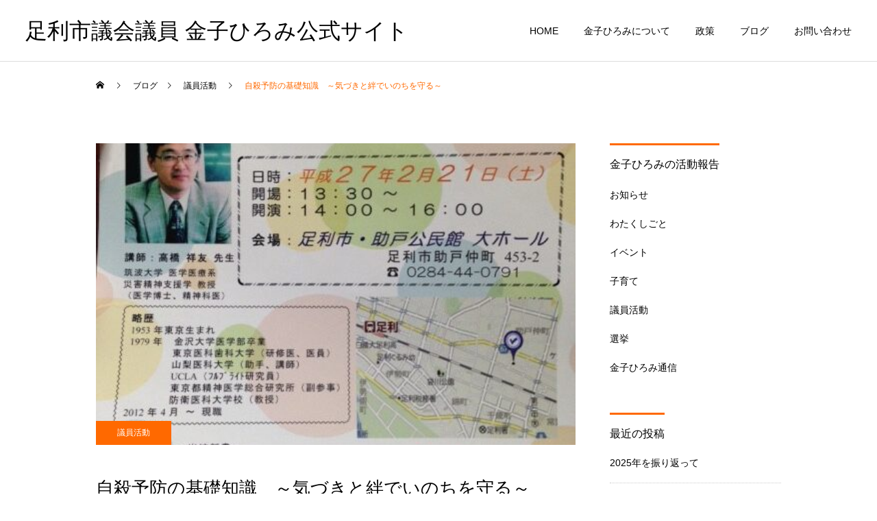

--- FILE ---
content_type: text/html; charset=UTF-8
request_url: https://www.kanekohiromi.com/2015/02/163/
body_size: 74163
content:
<!DOCTYPE html>
<html class="pc" lang="ja">
<head>
<meta charset="UTF-8">
<!--[if IE]><meta http-equiv="X-UA-Compatible" content="IE=edge"><![endif]-->
<meta name="viewport" content="width=device-width">
<title>自殺予防の基礎知識　～気づきと絆でいのちを守る～ | 足利市議会議員 金子ひろみ公式サイト</title>
<meta name="description" content="&amp;nbsp;足利いのちの電話　公開講座を受講しました。講師は高橋祥友先生。自殺・うつ病・遺された人々・・・について、分かりやすく、時に涙や笑いを誘いながらの講演でした。とても勉強になったので、メモとして投稿。">
<link rel="pingback" href="https://www.kanekohiromi.com/cl/xmlrpc.php">
<link rel="shortcut icon" href="https://www.kanekohiromi.com/cl/wp-content/uploads/2023/03/kaneko-favicon.ico">
<meta name='robots' content='max-image-preview:large' />
<link rel="alternate" type="application/rss+xml" title="足利市議会議員 金子ひろみ公式サイト &raquo; フィード" href="https://www.kanekohiromi.com/feed/" />
<link rel="alternate" type="application/rss+xml" title="足利市議会議員 金子ひろみ公式サイト &raquo; コメントフィード" href="https://www.kanekohiromi.com/comments/feed/" />
<link rel="alternate" type="application/rss+xml" title="足利市議会議員 金子ひろみ公式サイト &raquo; 自殺予防の基礎知識　～気づきと絆でいのちを守る～ のコメントのフィード" href="https://www.kanekohiromi.com/2015/02/163/feed/" />
<link rel="alternate" title="oEmbed (JSON)" type="application/json+oembed" href="https://www.kanekohiromi.com/wp-json/oembed/1.0/embed?url=https%3A%2F%2Fwww.kanekohiromi.com%2F2015%2F02%2F163%2F" />
<link rel="alternate" title="oEmbed (XML)" type="text/xml+oembed" href="https://www.kanekohiromi.com/wp-json/oembed/1.0/embed?url=https%3A%2F%2Fwww.kanekohiromi.com%2F2015%2F02%2F163%2F&#038;format=xml" />
<style id='wp-img-auto-sizes-contain-inline-css' type='text/css'>
img:is([sizes=auto i],[sizes^="auto," i]){contain-intrinsic-size:3000px 1500px}
/*# sourceURL=wp-img-auto-sizes-contain-inline-css */
</style>
<link rel='stylesheet' id='style-css' href='https://www.kanekohiromi.com/cl/wp-content/themes/kanekohiromi/style.css?ver=2.0.1' type='text/css' media='all' />
<style id='wp-block-library-inline-css' type='text/css'>
:root{--wp-block-synced-color:#7a00df;--wp-block-synced-color--rgb:122,0,223;--wp-bound-block-color:var(--wp-block-synced-color);--wp-editor-canvas-background:#ddd;--wp-admin-theme-color:#007cba;--wp-admin-theme-color--rgb:0,124,186;--wp-admin-theme-color-darker-10:#006ba1;--wp-admin-theme-color-darker-10--rgb:0,107,160.5;--wp-admin-theme-color-darker-20:#005a87;--wp-admin-theme-color-darker-20--rgb:0,90,135;--wp-admin-border-width-focus:2px}@media (min-resolution:192dpi){:root{--wp-admin-border-width-focus:1.5px}}.wp-element-button{cursor:pointer}:root .has-very-light-gray-background-color{background-color:#eee}:root .has-very-dark-gray-background-color{background-color:#313131}:root .has-very-light-gray-color{color:#eee}:root .has-very-dark-gray-color{color:#313131}:root .has-vivid-green-cyan-to-vivid-cyan-blue-gradient-background{background:linear-gradient(135deg,#00d084,#0693e3)}:root .has-purple-crush-gradient-background{background:linear-gradient(135deg,#34e2e4,#4721fb 50%,#ab1dfe)}:root .has-hazy-dawn-gradient-background{background:linear-gradient(135deg,#faaca8,#dad0ec)}:root .has-subdued-olive-gradient-background{background:linear-gradient(135deg,#fafae1,#67a671)}:root .has-atomic-cream-gradient-background{background:linear-gradient(135deg,#fdd79a,#004a59)}:root .has-nightshade-gradient-background{background:linear-gradient(135deg,#330968,#31cdcf)}:root .has-midnight-gradient-background{background:linear-gradient(135deg,#020381,#2874fc)}:root{--wp--preset--font-size--normal:16px;--wp--preset--font-size--huge:42px}.has-regular-font-size{font-size:1em}.has-larger-font-size{font-size:2.625em}.has-normal-font-size{font-size:var(--wp--preset--font-size--normal)}.has-huge-font-size{font-size:var(--wp--preset--font-size--huge)}.has-text-align-center{text-align:center}.has-text-align-left{text-align:left}.has-text-align-right{text-align:right}.has-fit-text{white-space:nowrap!important}#end-resizable-editor-section{display:none}.aligncenter{clear:both}.items-justified-left{justify-content:flex-start}.items-justified-center{justify-content:center}.items-justified-right{justify-content:flex-end}.items-justified-space-between{justify-content:space-between}.screen-reader-text{border:0;clip-path:inset(50%);height:1px;margin:-1px;overflow:hidden;padding:0;position:absolute;width:1px;word-wrap:normal!important}.screen-reader-text:focus{background-color:#ddd;clip-path:none;color:#444;display:block;font-size:1em;height:auto;left:5px;line-height:normal;padding:15px 23px 14px;text-decoration:none;top:5px;width:auto;z-index:100000}html :where(.has-border-color){border-style:solid}html :where([style*=border-top-color]){border-top-style:solid}html :where([style*=border-right-color]){border-right-style:solid}html :where([style*=border-bottom-color]){border-bottom-style:solid}html :where([style*=border-left-color]){border-left-style:solid}html :where([style*=border-width]){border-style:solid}html :where([style*=border-top-width]){border-top-style:solid}html :where([style*=border-right-width]){border-right-style:solid}html :where([style*=border-bottom-width]){border-bottom-style:solid}html :where([style*=border-left-width]){border-left-style:solid}html :where(img[class*=wp-image-]){height:auto;max-width:100%}:where(figure){margin:0 0 1em}html :where(.is-position-sticky){--wp-admin--admin-bar--position-offset:var(--wp-admin--admin-bar--height,0px)}@media screen and (max-width:600px){html :where(.is-position-sticky){--wp-admin--admin-bar--position-offset:0px}}

/*# sourceURL=wp-block-library-inline-css */
</style><style id='global-styles-inline-css' type='text/css'>
:root{--wp--preset--aspect-ratio--square: 1;--wp--preset--aspect-ratio--4-3: 4/3;--wp--preset--aspect-ratio--3-4: 3/4;--wp--preset--aspect-ratio--3-2: 3/2;--wp--preset--aspect-ratio--2-3: 2/3;--wp--preset--aspect-ratio--16-9: 16/9;--wp--preset--aspect-ratio--9-16: 9/16;--wp--preset--color--black: #000000;--wp--preset--color--cyan-bluish-gray: #abb8c3;--wp--preset--color--white: #ffffff;--wp--preset--color--pale-pink: #f78da7;--wp--preset--color--vivid-red: #cf2e2e;--wp--preset--color--luminous-vivid-orange: #ff6900;--wp--preset--color--luminous-vivid-amber: #fcb900;--wp--preset--color--light-green-cyan: #7bdcb5;--wp--preset--color--vivid-green-cyan: #00d084;--wp--preset--color--pale-cyan-blue: #8ed1fc;--wp--preset--color--vivid-cyan-blue: #0693e3;--wp--preset--color--vivid-purple: #9b51e0;--wp--preset--gradient--vivid-cyan-blue-to-vivid-purple: linear-gradient(135deg,rgb(6,147,227) 0%,rgb(155,81,224) 100%);--wp--preset--gradient--light-green-cyan-to-vivid-green-cyan: linear-gradient(135deg,rgb(122,220,180) 0%,rgb(0,208,130) 100%);--wp--preset--gradient--luminous-vivid-amber-to-luminous-vivid-orange: linear-gradient(135deg,rgb(252,185,0) 0%,rgb(255,105,0) 100%);--wp--preset--gradient--luminous-vivid-orange-to-vivid-red: linear-gradient(135deg,rgb(255,105,0) 0%,rgb(207,46,46) 100%);--wp--preset--gradient--very-light-gray-to-cyan-bluish-gray: linear-gradient(135deg,rgb(238,238,238) 0%,rgb(169,184,195) 100%);--wp--preset--gradient--cool-to-warm-spectrum: linear-gradient(135deg,rgb(74,234,220) 0%,rgb(151,120,209) 20%,rgb(207,42,186) 40%,rgb(238,44,130) 60%,rgb(251,105,98) 80%,rgb(254,248,76) 100%);--wp--preset--gradient--blush-light-purple: linear-gradient(135deg,rgb(255,206,236) 0%,rgb(152,150,240) 100%);--wp--preset--gradient--blush-bordeaux: linear-gradient(135deg,rgb(254,205,165) 0%,rgb(254,45,45) 50%,rgb(107,0,62) 100%);--wp--preset--gradient--luminous-dusk: linear-gradient(135deg,rgb(255,203,112) 0%,rgb(199,81,192) 50%,rgb(65,88,208) 100%);--wp--preset--gradient--pale-ocean: linear-gradient(135deg,rgb(255,245,203) 0%,rgb(182,227,212) 50%,rgb(51,167,181) 100%);--wp--preset--gradient--electric-grass: linear-gradient(135deg,rgb(202,248,128) 0%,rgb(113,206,126) 100%);--wp--preset--gradient--midnight: linear-gradient(135deg,rgb(2,3,129) 0%,rgb(40,116,252) 100%);--wp--preset--font-size--small: 13px;--wp--preset--font-size--medium: 20px;--wp--preset--font-size--large: 36px;--wp--preset--font-size--x-large: 42px;--wp--preset--spacing--20: 0.44rem;--wp--preset--spacing--30: 0.67rem;--wp--preset--spacing--40: 1rem;--wp--preset--spacing--50: 1.5rem;--wp--preset--spacing--60: 2.25rem;--wp--preset--spacing--70: 3.38rem;--wp--preset--spacing--80: 5.06rem;--wp--preset--shadow--natural: 6px 6px 9px rgba(0, 0, 0, 0.2);--wp--preset--shadow--deep: 12px 12px 50px rgba(0, 0, 0, 0.4);--wp--preset--shadow--sharp: 6px 6px 0px rgba(0, 0, 0, 0.2);--wp--preset--shadow--outlined: 6px 6px 0px -3px rgb(255, 255, 255), 6px 6px rgb(0, 0, 0);--wp--preset--shadow--crisp: 6px 6px 0px rgb(0, 0, 0);}:where(.is-layout-flex){gap: 0.5em;}:where(.is-layout-grid){gap: 0.5em;}body .is-layout-flex{display: flex;}.is-layout-flex{flex-wrap: wrap;align-items: center;}.is-layout-flex > :is(*, div){margin: 0;}body .is-layout-grid{display: grid;}.is-layout-grid > :is(*, div){margin: 0;}:where(.wp-block-columns.is-layout-flex){gap: 2em;}:where(.wp-block-columns.is-layout-grid){gap: 2em;}:where(.wp-block-post-template.is-layout-flex){gap: 1.25em;}:where(.wp-block-post-template.is-layout-grid){gap: 1.25em;}.has-black-color{color: var(--wp--preset--color--black) !important;}.has-cyan-bluish-gray-color{color: var(--wp--preset--color--cyan-bluish-gray) !important;}.has-white-color{color: var(--wp--preset--color--white) !important;}.has-pale-pink-color{color: var(--wp--preset--color--pale-pink) !important;}.has-vivid-red-color{color: var(--wp--preset--color--vivid-red) !important;}.has-luminous-vivid-orange-color{color: var(--wp--preset--color--luminous-vivid-orange) !important;}.has-luminous-vivid-amber-color{color: var(--wp--preset--color--luminous-vivid-amber) !important;}.has-light-green-cyan-color{color: var(--wp--preset--color--light-green-cyan) !important;}.has-vivid-green-cyan-color{color: var(--wp--preset--color--vivid-green-cyan) !important;}.has-pale-cyan-blue-color{color: var(--wp--preset--color--pale-cyan-blue) !important;}.has-vivid-cyan-blue-color{color: var(--wp--preset--color--vivid-cyan-blue) !important;}.has-vivid-purple-color{color: var(--wp--preset--color--vivid-purple) !important;}.has-black-background-color{background-color: var(--wp--preset--color--black) !important;}.has-cyan-bluish-gray-background-color{background-color: var(--wp--preset--color--cyan-bluish-gray) !important;}.has-white-background-color{background-color: var(--wp--preset--color--white) !important;}.has-pale-pink-background-color{background-color: var(--wp--preset--color--pale-pink) !important;}.has-vivid-red-background-color{background-color: var(--wp--preset--color--vivid-red) !important;}.has-luminous-vivid-orange-background-color{background-color: var(--wp--preset--color--luminous-vivid-orange) !important;}.has-luminous-vivid-amber-background-color{background-color: var(--wp--preset--color--luminous-vivid-amber) !important;}.has-light-green-cyan-background-color{background-color: var(--wp--preset--color--light-green-cyan) !important;}.has-vivid-green-cyan-background-color{background-color: var(--wp--preset--color--vivid-green-cyan) !important;}.has-pale-cyan-blue-background-color{background-color: var(--wp--preset--color--pale-cyan-blue) !important;}.has-vivid-cyan-blue-background-color{background-color: var(--wp--preset--color--vivid-cyan-blue) !important;}.has-vivid-purple-background-color{background-color: var(--wp--preset--color--vivid-purple) !important;}.has-black-border-color{border-color: var(--wp--preset--color--black) !important;}.has-cyan-bluish-gray-border-color{border-color: var(--wp--preset--color--cyan-bluish-gray) !important;}.has-white-border-color{border-color: var(--wp--preset--color--white) !important;}.has-pale-pink-border-color{border-color: var(--wp--preset--color--pale-pink) !important;}.has-vivid-red-border-color{border-color: var(--wp--preset--color--vivid-red) !important;}.has-luminous-vivid-orange-border-color{border-color: var(--wp--preset--color--luminous-vivid-orange) !important;}.has-luminous-vivid-amber-border-color{border-color: var(--wp--preset--color--luminous-vivid-amber) !important;}.has-light-green-cyan-border-color{border-color: var(--wp--preset--color--light-green-cyan) !important;}.has-vivid-green-cyan-border-color{border-color: var(--wp--preset--color--vivid-green-cyan) !important;}.has-pale-cyan-blue-border-color{border-color: var(--wp--preset--color--pale-cyan-blue) !important;}.has-vivid-cyan-blue-border-color{border-color: var(--wp--preset--color--vivid-cyan-blue) !important;}.has-vivid-purple-border-color{border-color: var(--wp--preset--color--vivid-purple) !important;}.has-vivid-cyan-blue-to-vivid-purple-gradient-background{background: var(--wp--preset--gradient--vivid-cyan-blue-to-vivid-purple) !important;}.has-light-green-cyan-to-vivid-green-cyan-gradient-background{background: var(--wp--preset--gradient--light-green-cyan-to-vivid-green-cyan) !important;}.has-luminous-vivid-amber-to-luminous-vivid-orange-gradient-background{background: var(--wp--preset--gradient--luminous-vivid-amber-to-luminous-vivid-orange) !important;}.has-luminous-vivid-orange-to-vivid-red-gradient-background{background: var(--wp--preset--gradient--luminous-vivid-orange-to-vivid-red) !important;}.has-very-light-gray-to-cyan-bluish-gray-gradient-background{background: var(--wp--preset--gradient--very-light-gray-to-cyan-bluish-gray) !important;}.has-cool-to-warm-spectrum-gradient-background{background: var(--wp--preset--gradient--cool-to-warm-spectrum) !important;}.has-blush-light-purple-gradient-background{background: var(--wp--preset--gradient--blush-light-purple) !important;}.has-blush-bordeaux-gradient-background{background: var(--wp--preset--gradient--blush-bordeaux) !important;}.has-luminous-dusk-gradient-background{background: var(--wp--preset--gradient--luminous-dusk) !important;}.has-pale-ocean-gradient-background{background: var(--wp--preset--gradient--pale-ocean) !important;}.has-electric-grass-gradient-background{background: var(--wp--preset--gradient--electric-grass) !important;}.has-midnight-gradient-background{background: var(--wp--preset--gradient--midnight) !important;}.has-small-font-size{font-size: var(--wp--preset--font-size--small) !important;}.has-medium-font-size{font-size: var(--wp--preset--font-size--medium) !important;}.has-large-font-size{font-size: var(--wp--preset--font-size--large) !important;}.has-x-large-font-size{font-size: var(--wp--preset--font-size--x-large) !important;}
/*# sourceURL=global-styles-inline-css */
</style>

<style id='classic-theme-styles-inline-css' type='text/css'>
/*! This file is auto-generated */
.wp-block-button__link{color:#fff;background-color:#32373c;border-radius:9999px;box-shadow:none;text-decoration:none;padding:calc(.667em + 2px) calc(1.333em + 2px);font-size:1.125em}.wp-block-file__button{background:#32373c;color:#fff;text-decoration:none}
/*# sourceURL=/wp-includes/css/classic-themes.min.css */
</style>
<link rel='stylesheet' id='contact-form-7-css' href='https://www.kanekohiromi.com/cl/wp-content/plugins/contact-form-7/includes/css/styles.css?ver=6.1.4' type='text/css' media='all' />
<script type="text/javascript" src="https://www.kanekohiromi.com/cl/wp-includes/js/jquery/jquery.min.js?ver=3.7.1" id="jquery-core-js"></script>
<script type="text/javascript" src="https://www.kanekohiromi.com/cl/wp-includes/js/jquery/jquery-migrate.min.js?ver=3.4.1" id="jquery-migrate-js"></script>
<link rel="https://api.w.org/" href="https://www.kanekohiromi.com/wp-json/" /><link rel="alternate" title="JSON" type="application/json" href="https://www.kanekohiromi.com/wp-json/wp/v2/posts/163" /><link rel="canonical" href="https://www.kanekohiromi.com/2015/02/163/" />
<link rel='shortlink' href='https://www.kanekohiromi.com/?p=163' />

<link rel="stylesheet" href="https://www.kanekohiromi.com/cl/wp-content/themes/kanekohiromi/css/design-plus.css?ver=2.0.1">
<link rel="stylesheet" href="https://www.kanekohiromi.com/cl/wp-content/themes/kanekohiromi/css/sns-botton.css?ver=2.0.1">
<link rel="stylesheet" media="screen and (max-width:1251px)" href="https://www.kanekohiromi.com/cl/wp-content/themes/kanekohiromi/css/responsive.css?ver=2.0.1">
<link rel="stylesheet" media="screen and (max-width:1251px)" href="https://www.kanekohiromi.com/cl/wp-content/themes/kanekohiromi/css/footer-bar.css?ver=2.0.1">

<script src="https://www.kanekohiromi.com/cl/wp-content/themes/kanekohiromi/js/jquery.easing.1.4.js?ver=2.0.1"></script>
<script src="https://www.kanekohiromi.com/cl/wp-content/themes/kanekohiromi/js/jscript.js?ver=2.0.1"></script>
<script src="https://www.kanekohiromi.com/cl/wp-content/themes/kanekohiromi/js/comment.js?ver=2.0.1"></script>

<link rel="stylesheet" href="https://www.kanekohiromi.com/cl/wp-content/themes/kanekohiromi/js/simplebar.css?ver=2.0.1">
<script src="https://www.kanekohiromi.com/cl/wp-content/themes/kanekohiromi/js/simplebar.min.js?ver=2.0.1"></script>





<style type="text/css">

body, input, textarea { font-family: Arial, "Hiragino Sans", "ヒラギノ角ゴ ProN", "Hiragino Kaku Gothic ProN", "游ゴシック", YuGothic, "メイリオ", Meiryo, sans-serif; }

.rich_font, .p-vertical { font-family: Arial, "Hiragino Sans", "ヒラギノ角ゴ ProN", "Hiragino Kaku Gothic ProN", "游ゴシック", YuGothic, "メイリオ", Meiryo, sans-serif; font-weight:500; }

.rich_font_type1 { font-family: Arial, "Hiragino Kaku Gothic ProN", "ヒラギノ角ゴ ProN W3", "メイリオ", Meiryo, sans-serif; }
.rich_font_type2 { font-family: Arial, "Hiragino Sans", "ヒラギノ角ゴ ProN", "Hiragino Kaku Gothic ProN", "游ゴシック", YuGothic, "メイリオ", Meiryo, sans-serif; font-weight:500; }
.rich_font_type3 { font-family: "Times New Roman" , "游明朝" , "Yu Mincho" , "游明朝体" , "YuMincho" , "ヒラギノ明朝 Pro W3" , "Hiragino Mincho Pro" , "HiraMinProN-W3" , "HGS明朝E" , "ＭＳ Ｐ明朝" , "MS PMincho" , serif; font-weight:500; }

.post_content, #next_prev_post { font-family: "Times New Roman" , "游明朝" , "Yu Mincho" , "游明朝体" , "YuMincho" , "ヒラギノ明朝 Pro W3" , "Hiragino Mincho Pro" , "HiraMinProN-W3" , "HGS明朝E" , "ＭＳ Ｐ明朝" , "MS PMincho" , serif; }
.widget_headline { font-family: Arial, "Hiragino Sans", "ヒラギノ角ゴ ProN", "Hiragino Kaku Gothic ProN", "游ゴシック", YuGothic, "メイリオ", Meiryo, sans-serif; }

#header { background:#ffffff; }
body.home #header.active { background:#ffffff; }
#side_button a { background:#529eaa; }
#side_button a:hover { background:#37828e; }
body.home #header_logo .logo a, body.home #global_menu > ul > li > a { color:#ffffff; }
body.home #header_logo .logo a:hover, body.home #global_menu > ul > li > a:hover, #global_menu > ul > li.active > a, #global_menu > ul > li.active_button > a { color:#ff6900 !important; }
body.home #header.active #header_logo .logo a, #global_menu > ul > li > a, body.home #header.active #global_menu > ul > li > a { color:#000000; }
#global_menu ul ul a { color:#ffffff; background:#007997; }
#global_menu ul ul a:hover { background:#00a7ce; }
body.home #menu_button span { background:#ffffff; }
#menu_button span { background:#000; }
#menu_button:hover span { background:#ff6900 !important; }
#drawer_menu { background:#222222; }
#mobile_menu a, .mobile #lang_button a { color:#ffffff; background:#222222; border-bottom:1px solid #444444; }
#mobile_menu li li a { color:#ffffff; background:#333333; }
#mobile_menu a:hover, #drawer_menu .close_button:hover, #mobile_menu .child_menu_button:hover, .mobile #lang_button a:hover { color:#ffffff; background:#00a7ce; }
#mobile_menu li li a:hover { color:#ffffff; }
.megamenu_service_list { background:#007995; }
.megamenu_service_list .headline { font-size:16px; }
.megamenu_service_list .title { font-size:14px; }
.megamenu_blog_list { background:#007995; }
.megamenu_blog_list .title { font-size:14px; }
#footer_banner .title { font-size:14px; }
#footer .service_list, #footer .service_list a { color:#ffffff; }
#footer_contact .link_button a { color:#ffffff; background:#ff6900; }
#footer_contact .link_button a:hover { color:#ffffff; background:#00a8ca; }
#footer_tel .tel_number .icon:before { color:#ff6900; }
#footer_schedule { font-size:14px; border-color:#05aac9; }
#footer_schedule td { border-color:#05aac9; color:#00a8c8; }
.footer_info { font-size:16px; }
#return_top a:before { color:#ffffff; }
#return_top a { background:#ff6900; }
#return_top a:hover { background:#ffa500; }
@media screen and (max-width:750px) {
  #footer_banner .title { font-size:12px; }
  .footer_info { font-size:14px; }
  #footer_schedule { font-size:12px; }
}

.author_profile a.avatar img, .animate_image img, .animate_background .image, #recipe_archive .blur_image {
  width:100%; height:auto;
  -webkit-transition: transform  0.75s ease;
  transition: transform  0.75s ease;
}
.author_profile a.avatar:hover img, .animate_image:hover img, .animate_background:hover .image, #recipe_archive a:hover .blur_image {
  -webkit-transform: scale(1.2);
  transform: scale(1.2);
}



a { color:#000; }

a:hover, #header_logo a:hover, #global_menu > ul > li.current-menu-item > a, .megamenu_blog_list a:hover .title, #footer a:hover, #footer_social_link li a:hover:before, #bread_crumb a:hover, #bread_crumb li.home a:hover:after, #bread_crumb, #bread_crumb li.last, #next_prev_post a:hover,
.megamenu_blog_slider a:hover , .megamenu_blog_slider .category a:hover, .megamenu_blog_slider_wrap .carousel_arrow:hover:before, .megamenu_menu_list .carousel_arrow:hover:before, .single_copy_title_url_btn:hover,
.p-dropdown__list li a:hover, .p-dropdown__title:hover, .p-dropdown__title:hover:after, .p-dropdown__title:hover:after, .p-dropdown__list li a:hover, .p-dropdown__list .child_menu_button:hover, .tcdw_search_box_widget .search_area .search_button:hover:before,
#index_news a .date, #index_news_slider a:hover .title, .tcd_category_list a:hover, .tcd_category_list .child_menu_button:hover, .styled_post_list1 a:hover .title,
#post_title_area .post_meta a:hover, #single_author_title_area .author_link li a:hover:before, .author_profile a:hover, .author_profile .author_link li a:hover:before, #post_meta_bottom a:hover, .cardlink_title a:hover, .comment a:hover, .comment_form_wrapper a:hover, #searchform .submit_button:hover:before
  { color: #ff6900; }

#comment_tab li.active a, #submit_comment:hover, #cancel_comment_reply a:hover, #wp-calendar #prev a:hover, #wp-calendar #next a:hover, #wp-calendar td a:hover,
#post_pagination p, #post_pagination a:hover, #p_readmore .button:hover, .page_navi a:hover, .page_navi span.current, #post_pagination a:hover,.c-pw__btn:hover, #post_pagination a:hover, #comment_tab li a:hover,
.post_slider_widget .slick-dots button:hover::before, .post_slider_widget .slick-dots .slick-active button::before
  { background-color: #ff6900; }

.widget_headline, #comment_textarea textarea:focus, .c-pw__box-input:focus, .page_navi a:hover, .page_navi span.current, #post_pagination p, #post_pagination a:hover
  { border-color: #ff6900; }

.post_content a, .custom-html-widget a { color:#000000; }
.post_content a:hover, .custom-html-widget a:hover { color:#00a7ce; }
.cat_id_20 a { color:#ffffff !important; background:#ff6900 !important; }
.cat_id_20 a:hover { color:#ffffff !important; background:#02a8c6 !important; }
.cat_id_8 a { color:#ffffff !important; background:#ff6900 !important; }
.cat_id_8 a:hover { color:#ffffff !important; background:#02a8c6 !important; }
.cat_id_10 a { color:#ffffff !important; background:#ff6900 !important; }
.cat_id_10 a:hover { color:#ffffff !important; background:#02a8c6 !important; }
.cat_id_11 a { color:#ffffff !important; background:#ff6900 !important; }
.cat_id_11 a:hover { color:#ffffff !important; background:#02a8c6 !important; }
.cat_id_9 a { color:#ffffff !important; background:#ff6900 !important; }
.cat_id_9 a:hover { color:#ffffff !important; background:#02a8c6 !important; }
.cat_id_24 a { color:#ffffff !important; background:#ff6900 !important; }
.cat_id_24 a:hover { color:#ffffff !important; background:#02a8c6 !important; }
.cat_id_47 a { color:#ffffff !important; background:#ff6900 !important; }
.cat_id_47 a:hover { color:#ffffff !important; background:#02a8c6 !important; }
.grecaptcha-badge { visibility: hidden; }.styled_h2 {
  font-size:22px !important; text-align:left; color:#000000;   border-top:1px solid #222222;
  border-bottom:1px solid #222222;
  border-left:0px solid #222222;
  border-right:0px solid #222222;
  padding:30px 0px 30px 0px !important;
  margin:0px 0px 30px !important;
}
.styled_h3 {
  font-size:20px !important; text-align:left; color:#000000;   border-top:2px solid #222222;
  border-bottom:1px solid #dddddd;
  border-left:0px solid #dddddd;
  border-right:0px solid #dddddd;
  padding:30px 0px 30px 20px !important;
  margin:0px 0px 30px !important;
}
.styled_h4 {
  font-size:18px !important; text-align:left; color:#000000;   border-top:0px solid #dddddd;
  border-bottom:0px solid #dddddd;
  border-left:2px solid #222222;
  border-right:0px solid #dddddd;
  padding:10px 0px 10px 15px !important;
  margin:0px 0px 30px !important;
}
.styled_h5 {
  font-size:16px !important; text-align:left; color:#000000;   border-top:0px solid #dddddd;
  border-bottom:0px solid #dddddd;
  border-left:0px solid #dddddd;
  border-right:0px solid #dddddd;
  padding:15px 15px 15px 15px !important;
  margin:0px 0px 30px !important;
}
.q_custom_button1 { background: #535353; color: #ffffff !important; border-color: #535353 !important; }
.q_custom_button1:hover, .q_custom_button1:focus { background: #7d7d7d; color: #ffffff !important; border-color: #7d7d7d !important; }
.q_custom_button2 { background: #535353; color: #ffffff !important; border-color: #535353 !important; }
.q_custom_button2:hover, .q_custom_button2:focus { background: #7d7d7d; color: #ffffff !important; border-color: #7d7d7d !important; }
.q_custom_button3 { background: #535353; color: #ffffff !important; border-color: #535353 !important; }
.q_custom_button3:hover, .q_custom_button3:focus { background: #7d7d7d; color: #ffffff !important; border-color: #7d7d7d !important; }
.speech_balloon_left1 .speach_balloon_text { background-color: #ffdfdf; border-color: #ffdfdf; color: #000000 }
.speech_balloon_left1 .speach_balloon_text::before { border-right-color: #ffdfdf }
.speech_balloon_left1 .speach_balloon_text::after { border-right-color: #ffdfdf }
.speech_balloon_left2 .speach_balloon_text { background-color: #ffffff; border-color: #ff5353; color: #000000 }
.speech_balloon_left2 .speach_balloon_text::before { border-right-color: #ff5353 }
.speech_balloon_left2 .speach_balloon_text::after { border-right-color: #ffffff }
.speech_balloon_right1 .speach_balloon_text { background-color: #ccf4ff; border-color: #ccf4ff; color: #000000 }
.speech_balloon_right1 .speach_balloon_text::before { border-left-color: #ccf4ff }
.speech_balloon_right1 .speach_balloon_text::after { border-left-color: #ccf4ff }
.speech_balloon_right2 .speach_balloon_text { background-color: #ffffff; border-color: #0789b5; color: #000000 }
.speech_balloon_right2 .speach_balloon_text::before { border-left-color: #0789b5 }
.speech_balloon_right2 .speach_balloon_text::after { border-left-color: #ffffff }
.qt_google_map .pb_googlemap_custom-overlay-inner { background:#000000; color:#ffffff; }
.qt_google_map .pb_googlemap_custom-overlay-inner::after { border-color:#000000 transparent transparent transparent; }
</style>

<style id="current-page-style" type="text/css">
#post_title_area .title { font-size:26px; }
#article .post_content { font-size:16px; }
#related_post .headline { font-size:18px; border-color:#ff6900; }
#comments .headline { font-size:18px; border-color:#ff6900; }
@media screen and (max-width:750px) {
  #post_title_area .title { font-size:18px; }
  #article .post_content { font-size:14px; }
  #related_post .headline { font-size:15px; }
  #comments .headline { font-size:16px; }
}
#site_loader_overlay.active #site_loader_animation {
  opacity:0;
  -webkit-transition: all 1.0s cubic-bezier(0.22, 1, 0.36, 1) 0s; transition: all 1.0s cubic-bezier(0.22, 1, 0.36, 1) 0s;
}
</style>

<script type="text/javascript">
jQuery(document).ready(function($){

  $('.megamenu_blog_slider').slick({
    infinite: true,
    dots: false,
    arrows: false,
    slidesToShow: 4,
    slidesToScroll: 1,
    swipeToSlide: true,
    touchThreshold: 20,
    adaptiveHeight: false,
    pauseOnHover: true,
    autoplay: false,
    fade: false,
    easing: 'easeOutExpo',
    speed: 700,
    autoplaySpeed: 5000
  });
  $('.megamenu_blog_list .prev_item').on('click', function() {
    $(this).closest('.megamenu_blog_list').find('.megamenu_blog_slider').slick('slickPrev');
  });
  $('.megamenu_blog_list .next_item').on('click', function() {
    $(this).closest('.megamenu_blog_list').find('.megamenu_blog_slider').slick('slickNext');
  });

});
</script>
<script type="text/javascript">
jQuery(document).ready(function($){
  var side_button_width = $("#side_button").width();
  $("#side_button").css('width',side_button_width + 'px').css('left','calc(100% - 60px)').css('opacity','1');
  $("#side_button").hover(function(){
     $(this).css('left','calc(100% - ' + side_button_width + 'px)');
  }, function(){
     $(this).css('left','calc(100% - 60px)');
  });

  var side_button_height = $("#side_button").height();
  var header_message_height = $('#header_message').innerHeight();
  if ($('#header_message').css('display') == 'none') {
    var header_message_height = '';
  }
  var winW = $(window).width();
  if( winW > 1251 ){
    $("#side_button").css('top', header_message_height + 149 + 'px');
  } else {
    $("#side_button").css('top', header_message_height + 157 + 'px');
  }
  $(window).on('resize', function(){
    var winW = $(window).width();
    if( winW > 1251 ){
      $("#side_button").css('top', header_message_height + 149 + 'px');
    } else {
      $("#side_button").css('top', header_message_height + 157 + 'px');
    }
  });
  var side_button_position = $('#side_button').offset();
  $(window).scroll(function () {
    if($(window).scrollTop() > side_button_position.top - 150) {
      $("#side_button").addClass('fixed');
    } else {
      $("#side_button").removeClass('fixed');
    }
  });

});
</script>
<!-- Google tag (gtag.js) -->
<script async src="https://www.googletagmanager.com/gtag/js?id=G-YD7LPW1ZQ7"></script>
<script>
  window.dataLayer = window.dataLayer || [];
  function gtag(){dataLayer.push(arguments);}
  gtag('js', new Date());

  gtag('config', 'G-YD7LPW1ZQ7');
</script><link rel='stylesheet' id='slick-style-css' href='https://www.kanekohiromi.com/cl/wp-content/themes/kanekohiromi/js/slick.css?ver=1.0.0' type='text/css' media='all' />
</head>
<body id="body" class="wp-singular post-template-default single single-post postid-163 single-format-standard wp-theme-kanekohiromi layout_type1">


<div id="container">

 
 <header id="header">
    <div id="header_logo">
   <div class="logo">
 <a href="https://www.kanekohiromi.com/" title="足利市議会議員 金子ひろみ公式サイト">
    <span class="pc_logo_text" style="font-size:32px;">足利市議会議員 金子ひろみ公式サイト</span>
      <span class="mobile_logo_text" style="font-size:24px;">足利市議会議員 金子ひろみ公式サイト</span>
   </a>
</div>

  </div>
      <a id="menu_button" href="#"><span></span><span></span><span></span></a>
  <nav id="global_menu">
   <ul id="menu-menu" class="menu"><li id="menu-item-110" class="menu-item menu-item-type-custom menu-item-object-custom menu-item-110 "><a href="/">HOME</a></li>
<li id="menu-item-55" class="menu-item menu-item-type-post_type menu-item-object-page menu-item-55 "><a href="https://www.kanekohiromi.com/about/">金子ひろみについて</a></li>
<li id="menu-item-77" class="menu-item menu-item-type-post_type menu-item-object-page menu-item-77 "><a href="https://www.kanekohiromi.com/3policy/">政策</a></li>
<li id="menu-item-73" class="menu-item menu-item-type-custom menu-item-object-custom menu-item-73 "><a href="/blog/">ブログ</a></li>
<li id="menu-item-72" class="menu-item menu-item-type-post_type menu-item-object-page menu-item-72 "><a href="https://www.kanekohiromi.com/contact/">お問い合わせ</a></li>
</ul>  </nav>
  <div class="megamenu_service_list" id="js-megamenu34">
 <div class="megamenu_service_list_inner clearfix">

    <h3 class="headline">キャッチフレーズ</h3>
  
    <div class="link_button">
   <a href="https://www.kanekohiromi.com/policy/">詳細を見る</a>
  </div>
  
  
 </div>
</div>
<div class="megamenu_blog_list" id="js-megamenu35">
 <div class="megamenu_blog_list_inner clearfix">
    <div class="megamenu_blog_slider_wrap">
   <div class="megamenu_blog_slider">
        <article class="item">
          <p class="category cat_id_9"><a href="https://www.kanekohiromi.com/category/action/">議員活動</a></p>
     <a class="image_link animate_background" href="https://www.kanekohiromi.com/2025/12/1390/">
      <div class="image_wrap">
       <div class="image" style="background:url(https://www.kanekohiromi.com/cl/wp-content/uploads/2025/12/IMG_1031-400x280.jpeg) no-repeat center center; background-size:cover;"></div>
      </div>
      <div class="title_area">
       <h4 class="title"><span>2025年を振り返って</span></h4>
      </div>
     </a>
    </article>
        <article class="item">
          <p class="category cat_id_9"><a href="https://www.kanekohiromi.com/category/action/">議員活動</a></p>
     <a class="image_link animate_background" href="https://www.kanekohiromi.com/2025/04/1387/">
      <div class="image_wrap">
       <div class="image" style="background:url(https://www.kanekohiromi.com/cl/wp-content/uploads/2025/04/IMG_5584-400x280.jpeg) no-repeat center center; background-size:cover;"></div>
      </div>
      <div class="title_area">
       <h4 class="title"><span>不登校支援</span></h4>
      </div>
     </a>
    </article>
        <article class="item">
          <p class="category cat_id_9"><a href="https://www.kanekohiromi.com/category/action/">議員活動</a></p>
     <a class="image_link animate_background" href="https://www.kanekohiromi.com/2024/08/1383/">
      <div class="image_wrap">
       <div class="image" style="background:url(https://www.kanekohiromi.com/cl/wp-content/uploads/2024/08/IMG_1522-400x280.jpeg) no-repeat center center; background-size:cover;"></div>
      </div>
      <div class="title_area">
       <h4 class="title"><span>静岡県で最初の義務教育学校の視察</span></h4>
      </div>
     </a>
    </article>
        <article class="item">
          <p class="category cat_id_9"><a href="https://www.kanekohiromi.com/category/action/">議員活動</a></p>
     <a class="image_link animate_background" href="https://www.kanekohiromi.com/2023/11/1356/">
      <div class="image_wrap">
       <div class="image" style="background:url(https://www.kanekohiromi.com/cl/wp-content/uploads/2023/11/399862589_18401047678016999_5564622511088942524_n-400x280.jpg) no-repeat center center; background-size:cover;"></div>
      </div>
      <div class="title_area">
       <h4 class="title"><span>市役所建て替え事例の視察（小山市役所）</span></h4>
      </div>
     </a>
    </article>
        <article class="item">
          <p class="category cat_id_9"><a href="https://www.kanekohiromi.com/category/action/">議員活動</a></p>
     <a class="image_link animate_background" href="https://www.kanekohiromi.com/2023/11/1361/">
      <div class="image_wrap">
       <div class="image" style="background:url(https://www.kanekohiromi.com/cl/wp-content/uploads/2023/11/399808834_18400161130016999_2813258809009429789_n-400x280.jpg) no-repeat center center; background-size:cover;"></div>
      </div>
      <div class="title_area">
       <h4 class="title"><span>地域の買い物支援の取り組み</span></h4>
      </div>
     </a>
    </article>
        <article class="item">
          <p class="category cat_id_9"><a href="https://www.kanekohiromi.com/category/action/">議員活動</a></p>
     <a class="image_link animate_background" href="https://www.kanekohiromi.com/2023/11/1364/">
      <div class="image_wrap">
       <div class="image" style="background:url(https://www.kanekohiromi.com/cl/wp-content/uploads/2023/11/399847340_18399777172016999_7841565850216628946_n-400x280.jpg) no-repeat center center; background-size:cover;"></div>
      </div>
      <div class="title_area">
       <h4 class="title"><span>市役所建て替え事例の視察（小山市）</span></h4>
      </div>
     </a>
    </article>
        <article class="item">
          <p class="category cat_id_9"><a href="https://www.kanekohiromi.com/category/action/">議員活動</a></p>
     <a class="image_link animate_background" href="https://www.kanekohiromi.com/2023/11/1370/">
      <div class="image_wrap">
       <div class="image" style="background:url(https://www.kanekohiromi.com/cl/wp-content/uploads/2023/11/398369706_18398614750016999_6426702498537887474_n-400x280.jpg) no-repeat center center; background-size:cover;"></div>
      </div>
      <div class="title_area">
       <h4 class="title"><span>夜景サミット「栃木七灯」</span></h4>
      </div>
     </a>
    </article>
        <article class="item">
          <p class="category cat_id_9"><a href="https://www.kanekohiromi.com/category/action/">議員活動</a></p>
     <a class="image_link animate_background" href="https://www.kanekohiromi.com/2023/05/1351/">
      <div class="image_wrap">
       <div class="image" style="background:url(https://www.kanekohiromi.com/cl/wp-content/uploads/2023/05/1-400x280.png) no-repeat center center; background-size:cover;"></div>
      </div>
      <div class="title_area">
       <h4 class="title"><span>困りごとのサポート</span></h4>
      </div>
     </a>
    </article>
       </div><!-- END .megamenu_blog_slider -->
     </div><!-- END .megamenu_blog_slider_wrap -->
    <div class="carousel_arrow next_item"></div>
  <div class="carousel_arrow prev_item"></div>
   </div>
</div>
   </header>

  <div id="side_button" class="right">
   </div>
 
 <div id="bread_crumb" style="width:1000px;">
 <ul class="clearfix" itemscope itemtype="http://schema.org/BreadcrumbList">
 <li itemprop="itemListElement" itemscope itemtype="http://schema.org/ListItem" class="home"><a itemprop="item" href="https://www.kanekohiromi.com/"><span itemprop="name">ホーム</span></a><meta itemprop="position" content="1"></li>
 <li itemprop="itemListElement" itemscope itemtype="http://schema.org/ListItem"><a itemprop="item" href="https://www.kanekohiromi.com/blog/"><span itemprop="name">ブログ</span></a><meta itemprop="position" content="2"></li>
  <li class="category" itemprop="itemListElement" itemscope itemtype="http://schema.org/ListItem">
    <a itemprop="item" href="https://www.kanekohiromi.com/category/action/"><span itemprop="name">議員活動</span></a>
    <meta itemprop="position" content="3">
 </li>
  <li class="last" itemprop="itemListElement" itemscope itemtype="http://schema.org/ListItem"><span itemprop="name">自殺予防の基礎知識　～気づきと絆でいのちを守る～</span><meta itemprop="position" content="4"></li>
 </ul>
</div>

<div id="main_contents" class="clearfix">

 <div id="main_col">

  
  <article id="article">

   
      <div id="post_title_area">
        <div class="image" style="background:url(https://www.kanekohiromi.com/cl/wp-content/uploads/2015/02/IMG_8548-e1424526788748-480x440.jpg) no-repeat center center; background-size:cover;"></div>
            <p class="category cat_id_9"><a href="https://www.kanekohiromi.com/category/action/">議員活動</a></p>
        <h1 class="title rich_font_type2 entry-title">自殺予防の基礎知識　～気づきと絆でいのちを守る～</h1>
    <ul id="single_meta" class="clearfix">
        <li class="date"><time class="entry-date updated" datetime="2015-02-21T23:24:05+09:00">2015.02.21</time></li>
            </ul>
   </div>

   
   
   
   
      <div class="post_content clearfix">
    <p>&nbsp;</p>
<p>足利いのちの電話　公開講座を受講しました。<br />
講師は高橋祥友先生。</p>
<p>自殺・うつ病・遺された人々・・・について、<br />
分かりやすく、時に涙や笑いを誘いながらの講演でした。<br />
とても勉強になったので、メモとして投稿。</p>
<p>2013年の日本の交通事故死者数は4,373人。<br />
自殺者数は27,195人。<strong>交通事故の6.2倍</strong>です。<br />
自殺者数が3万人として<br />
自殺未遂者数は30万人<br />
その周囲でとても深刻な心の傷を負う人は百数十万人、と言われているそうです。</p>
<p><strong>●『孤立』が自殺のキーワード</strong><br />
全ての自殺の背景には、孤立があります。<br />
友人が多くても、周りの助けが見えていない状況もあります。<br />
気づきと絆で自殺予防を。</p>
<p><strong>●アルコール</strong><br />
日本人は、眠れないときにお酒に頼る傾向があるそうです。逆効果です。<br />
アルコールへの依存は、自殺するリスクを60～120倍高めるそうです。</p>
<p><strong>●働き盛りの自殺を防ぐために気を付けること</strong><br />
①うつ病の症状に気を付ける<br />
②原因不明の身体の不調が長引く<br />
③飲酒量が増す<br />
④安全や健康が保てない<br />
⑤仕事の負担が増える、大きな失敗をする、職を失う<br />
⑥職場や家族のサポートが得られない<br />
⑦自分にとって価値あるものを失う<br />
⑧重症の身体疾患にかかる<br />
⑨自殺を口にする<br />
⑩自殺未遂に及ぶ</p>
<p><strong>●自殺の危険に気付いた時の対処法</strong><br />
TALKの原則<br />
Tell　　心配していることを言葉に出して伝える。<br />
Ask　　 希死念慮について素直に尋ねる。真剣に聴くなら尋ねてOK。<br />
Listen　絶望的な気持ちを傾聴する。<br />
Keep safe　安全を確保する（自殺未遂は確実に精神科へ）<br />
だいたい、最初は些細な悩みから打ち明けるので、他には？と聞いてみる。</p>
<p><strong>●遺された人に必要なこと</strong><br />
３つのT<br />
Time　時<br />
Talk　話<br />
Tear　涙<br />
思い出すことは大切な供養である。</p>
<p><strong>●自治体の取組み</strong><br />
・すいみんキャンペーン　「パパ、ちゃんと寝てる？」　（富士市）<br />
・ゲートキーパー<br />
住民にとって身近な人をゲートキーパーに。理容師やスナックのママなど。（富山県、長崎市）<br />
・かかりつけ医や保健師によるスクリーニング（松之山町）</p>
<h4 style="text-align: center;">自殺を考えたときは　まず<br />
<span style="color: #ff0000;">いのちの電話</span>へ。<br />
0284-44-0783</h4>
<p><a href="https://kanekohiromi.com/wp-content/uploads/2015/02/IMG_8548-e1424526788748.jpg"><img decoding="async" class="alignnone size-medium wp-image-164" src="https://kanekohiromi.com/wp-content/uploads/2015/02/IMG_8548-e1424526788748-450x600.jpg" alt="IMG_8548" width="450" height="600" srcset="https://www.kanekohiromi.com/cl/wp-content/uploads/2015/02/IMG_8548-e1424526788748-450x600.jpg 450w, https://www.kanekohiromi.com/cl/wp-content/uploads/2015/02/IMG_8548-e1424526788748.jpg 480w" sizes="(max-width: 450px) 100vw, 450px" /></a></p>
   </div>

   
      <div class="single_share clearfix" id="single_share_bottom">
    <div class="share-type5 share-btm">
	<div class="sns_default_top">
		<ul class="clearfix">
			<li class="default twitter_button">
				<a href="https://twitter.com/share" class="twitter-share-button">Tweet</a>
			</li>
			<li class="default fblike_button">
				<div class="fb-like" data-href="https://www.kanekohiromi.com/2015/02/163/" data-width="" data-layout="button" data-action="like" data-size="small" data-share=""></div>
			</li>
			<li class="default fbshare_button2">
				<div class="fb-share-button" data-href="https://www.kanekohiromi.com/2015/02/163/" data-layout="button_count"></div>
			</li>
	</ul>
</div>
</div>
   </div>
   
   
   
      <div id="next_prev_post" class="clearfix">
    <div class="item prev_post clearfix">
 <a class="animate_background" href="https://www.kanekohiromi.com/2015/02/342/">
  <div class="image_wrap">
   <div class="image" style="background:url(https://www.kanekohiromi.com/cl/wp-content/uploads/2015/02/IMG_0210-250x250.jpg) no-repeat center center; background-size:cover;"></div>
  </div>
  <p class="title"><span>金子ひろみ後援会事務所開き！</span></p>
  <p class="nav">前の記事</p>
 </a>
</div>
<div class="item next_post clearfix">
 <a class="animate_background" href="https://www.kanekohiromi.com/2015/02/174/">
  <div class="image_wrap">
   <div class="image" style="background:url(https://www.kanekohiromi.com/cl/wp-content/uploads/2015/02/IMG_8825-250x250.jpg) no-repeat center center; background-size:cover;"></div>
  </div>
  <p class="title"><span>【教えてください】　がん検診の受診券</span></p>
  <p class="nav">次の記事</p>
 </a>
</div>
   </div>
   
  </article><!-- END #article -->

  
  
  
    <div id="related_post">
   <h3 class="headline rich_font"><span>関連記事</span></h3>
   <div class="post_list clearfix">
        <article class="item ">
          <p class="category cat_id_9"><a href="https://www.kanekohiromi.com/category/action/">議員活動</a></p>
          <a class="link animate_background" href="https://www.kanekohiromi.com/2018/04/698/">
      <div class="image_wrap">
       <div class="image" style="background:url(https://www.kanekohiromi.com/cl/wp-content/uploads/2018/04/0bea57d8-8415-4cef-988d-5f65a626083b-6839-00000318f3a403d9_file-700x440.jpg) no-repeat center center; background-size:cover;"></div>
      </div>
      <div class="title_area">
       <h3 class="title"><span>平成２９年度学舎足利 活動報告</span></h3>
              <p class="date"><time class="entry-date updated" datetime="2018-04-05T11:07:06+09:00">2018.04.05</time></p>
             </div>
     </a>
    </article>
        <article class="item ">
          <p class="category cat_id_9"><a href="https://www.kanekohiromi.com/category/action/">議員活動</a></p>
          <a class="link animate_background" href="https://www.kanekohiromi.com/2015/02/185/">
      <div class="image_wrap">
       <div class="image" style="background:url(https://www.kanekohiromi.com/cl/wp-content/uploads/2015/02/0d40a5e4a645fc6b96e767d64ac0878e-700x440.png) no-repeat center center; background-size:cover;"></div>
      </div>
      <div class="title_area">
       <h3 class="title"><span>3月議会一般質問の日程</span></h3>
              <p class="date"><time class="entry-date updated" datetime="2015-02-26T22:49:39+09:00">2015.02.26</time></p>
             </div>
     </a>
    </article>
        <article class="item ">
          <p class="category cat_id_9"><a href="https://www.kanekohiromi.com/category/action/">議員活動</a></p>
          <a class="link animate_background" href="https://www.kanekohiromi.com/2021/03/928/">
      <div class="image_wrap">
       <div class="image" style="background:url(https://www.kanekohiromi.com/cl/wp-content/uploads/2021/03/img_1061-scaled-1-700x440.jpg) no-repeat center center; background-size:cover;"></div>
      </div>
      <div class="title_area">
       <h3 class="title"><span>許せない！　『さわらごハイム』の廃止決定</span></h3>
              <p class="date"><time class="entry-date updated" datetime="2021-03-27T19:09:53+09:00">2021.03.27</time></p>
             </div>
     </a>
    </article>
        <article class="item ">
          <p class="category cat_id_9"><a href="https://www.kanekohiromi.com/category/action/">議員活動</a></p>
          <a class="link animate_background" href="https://www.kanekohiromi.com/2015/09/363/">
      <div class="image_wrap">
       <div class="image" style="background:url(https://www.kanekohiromi.com/cl/wp-content/uploads/2023/01/toppage-700x440.jpg) no-repeat center center; background-size:cover;"></div>
      </div>
      <div class="title_area">
       <h3 class="title"><span>たかうじ君体操</span></h3>
              <p class="date"><time class="entry-date updated" datetime="2023-03-18T06:21:07+09:00">2015.09.15</time></p>
             </div>
     </a>
    </article>
        <article class="item ">
          <p class="category cat_id_9"><a href="https://www.kanekohiromi.com/category/action/">議員活動</a></p>
          <a class="link animate_background" href="https://www.kanekohiromi.com/2017/12/642/">
      <div class="image_wrap">
       <div class="image" style="background:url(https://www.kanekohiromi.com/cl/wp-content/uploads/2017/12/IMG_9275-1-1-rotated.jpg) no-repeat center center; background-size:cover;"></div>
      </div>
      <div class="title_area">
       <h3 class="title"><span>１２月議会一般質問</span></h3>
              <p class="date"><time class="entry-date updated" datetime="2023-03-23T14:49:13+09:00">2017.12.11</time></p>
             </div>
     </a>
    </article>
        <article class="item ">
          <p class="category cat_id_9"><a href="https://www.kanekohiromi.com/category/action/">議員活動</a></p>
          <a class="link animate_background" href="https://www.kanekohiromi.com/2019/02/800/">
      <div class="image_wrap">
       <div class="image" style="background:url(https://www.kanekohiromi.com/cl/wp-content/uploads/2019/02/img_5908-700x440.jpg) no-repeat center center; background-size:cover;"></div>
      </div>
      <div class="title_area">
       <h3 class="title"><span>理科実験教室</span></h3>
              <p class="date"><time class="entry-date updated" datetime="2019-02-10T23:22:11+09:00">2019.02.10</time></p>
             </div>
     </a>
    </article>
       </div><!-- END .post_list -->
  </div><!-- END #related_post -->
  
  
  </div><!-- END #main_col -->

  <div id="side_col">
 <div class="widget_content clearfix widget_categories" id="categories-2">
<h3 class="widget_headline"><span>金子ひろみの活動報告</span></h3>
			<ul>
					<li class="cat-item cat-item-20"><a href="https://www.kanekohiromi.com/category/news/">お知らせ</a>
</li>
	<li class="cat-item cat-item-8"><a href="https://www.kanekohiromi.com/category/diary/">わたくしごと</a>
</li>
	<li class="cat-item cat-item-10"><a href="https://www.kanekohiromi.com/category/event/">イベント</a>
</li>
	<li class="cat-item cat-item-11"><a href="https://www.kanekohiromi.com/category/child/">子育て</a>
</li>
	<li class="cat-item cat-item-9"><a href="https://www.kanekohiromi.com/category/action/">議員活動</a>
</li>
	<li class="cat-item cat-item-24"><a href="https://www.kanekohiromi.com/category/election/">選挙</a>
</li>
	<li class="cat-item cat-item-47"><a href="https://www.kanekohiromi.com/category/letter/">金子ひろみ通信</a>
</li>
			</ul>

			</div>

		<div class="widget_content clearfix widget_recent_entries" id="recent-posts-2">

		<h3 class="widget_headline"><span>最近の投稿</span></h3>
		<ul>
											<li>
					<a href="https://www.kanekohiromi.com/2025/12/1390/">2025年を振り返って</a>
									</li>
											<li>
					<a href="https://www.kanekohiromi.com/2025/04/1387/">不登校支援</a>
									</li>
											<li>
					<a href="https://www.kanekohiromi.com/2024/08/1383/">静岡県で最初の義務教育学校の視察</a>
									</li>
											<li>
					<a href="https://www.kanekohiromi.com/2023/11/1356/">市役所建て替え事例の視察（小山市役所）</a>
									</li>
											<li>
					<a href="https://www.kanekohiromi.com/2023/11/1361/">地域の買い物支援の取り組み</a>
									</li>
					</ul>

		</div>
<div class="widget_content clearfix widget_tag_cloud" id="tag_cloud-2">
<h3 class="widget_headline"><span>タグ</span></h3><div class="tagcloud"><a href="https://www.kanekohiromi.com/tag/tnr/" class="tag-cloud-link tag-link-51 tag-link-position-1" style="font-size: 13.384615384615pt;" aria-label="TNR (3個の項目)">TNR</a>
<a href="https://www.kanekohiromi.com/tag/%e3%81%8c%e3%82%93%e6%a4%9c%e8%a8%ba/" class="tag-cloud-link tag-link-14 tag-link-position-2" style="font-size: 15.179487179487pt;" aria-label="がん検診 (4個の項目)">がん検診</a>
<a href="https://www.kanekohiromi.com/tag/%e3%81%95%e3%81%8f%e3%82%89%e7%8c%ab/" class="tag-cloud-link tag-link-52 tag-link-position-3" style="font-size: 13.384615384615pt;" aria-label="さくら猫 (3個の項目)">さくら猫</a>
<a href="https://www.kanekohiromi.com/tag/%e3%81%af%e3%81%af%e3%81%ae%e3%81%9b%e3%81%aa%e3%81%8b/" class="tag-cloud-link tag-link-18 tag-link-position-4" style="font-size: 8pt;" aria-label="ははのせなか (1個の項目)">ははのせなか</a>
<a href="https://www.kanekohiromi.com/tag/%e3%81%be%e3%82%8b%e3%81%94%e3%81%a8%e3%81%ab%e3%81%a3%e3%81%bd%e3%82%93/" class="tag-cloud-link tag-link-31 tag-link-position-5" style="font-size: 8pt;" aria-label="まるごとにっぽん (1個の項目)">まるごとにっぽん</a>
<a href="https://www.kanekohiromi.com/tag/%e3%81%bf%e3%82%93%e3%81%aa%e3%81%ae%e5%ad%a6%e6%a0%a1/" class="tag-cloud-link tag-link-33 tag-link-position-6" style="font-size: 8pt;" aria-label="みんなの学校 (1個の項目)">みんなの学校</a>
<a href="https://www.kanekohiromi.com/tag/%e3%82%ad%e3%83%83%e3%82%ba%e3%83%94%e3%82%a2%e3%81%82%e3%81%97%e3%81%8b%e3%81%8c/" class="tag-cloud-link tag-link-15 tag-link-position-7" style="font-size: 17.871794871795pt;" aria-label="キッズピアあしかが (6個の項目)">キッズピアあしかが</a>
<a href="https://www.kanekohiromi.com/tag/%e3%83%87%e3%82%a3%e3%82%b9%e3%83%ac%e3%82%af%e3%82%b7%e3%82%a2/" class="tag-cloud-link tag-link-42 tag-link-position-8" style="font-size: 8pt;" aria-label="ディスレクシア (1個の項目)">ディスレクシア</a>
<a href="https://www.kanekohiromi.com/tag/%e3%83%af%e3%82%af%e3%83%81%e3%83%b3/" class="tag-cloud-link tag-link-86 tag-link-position-9" style="font-size: 13.384615384615pt;" aria-label="ワクチン (3個の項目)">ワクチン</a>
<a href="https://www.kanekohiromi.com/tag/%e4%b8%80%e8%88%ac%e8%b3%aa%e5%95%8f/" class="tag-cloud-link tag-link-12 tag-link-position-10" style="font-size: 18.769230769231pt;" aria-label="一般質問 (7個の項目)">一般質問</a>
<a href="https://www.kanekohiromi.com/tag/%e4%b8%8d%e7%99%bb%e6%a0%a1/" class="tag-cloud-link tag-link-85 tag-link-position-11" style="font-size: 13.384615384615pt;" aria-label="不登校 (3個の項目)">不登校</a>
<a href="https://www.kanekohiromi.com/tag/%e4%bb%8b%e8%ad%b7%e4%bf%9d%e9%99%ba%e5%88%b6%e5%ba%a6/" class="tag-cloud-link tag-link-16 tag-link-position-12" style="font-size: 8pt;" aria-label="介護保険制度 (1個の項目)">介護保険制度</a>
<a href="https://www.kanekohiromi.com/tag/%e5%80%8b%e4%ba%ba%e6%bc%94%e8%aa%ac%e4%bc%9a/" class="tag-cloud-link tag-link-25 tag-link-position-13" style="font-size: 8pt;" aria-label="個人演説会 (1個の項目)">個人演説会</a>
<a href="https://www.kanekohiromi.com/tag/%e5%87%ba%e7%94%a3/" class="tag-cloud-link tag-link-28 tag-link-position-14" style="font-size: 13.384615384615pt;" aria-label="出産 (3個の項目)">出産</a>
<a href="https://www.kanekohiromi.com/tag/%e5%87%ba%e7%94%a3%ef%bc%8c%e7%94%a3%e4%bc%91/" class="tag-cloud-link tag-link-13 tag-link-position-15" style="font-size: 8pt;" aria-label="出産，産休 (1個の項目)">出産，産休</a>
<a href="https://www.kanekohiromi.com/tag/%e5%9b%b3%e6%9b%b8%e9%a4%a8/" class="tag-cloud-link tag-link-35 tag-link-position-16" style="font-size: 11.230769230769pt;" aria-label="図書館 (2個の項目)">図書館</a>
<a href="https://www.kanekohiromi.com/tag/%e5%9b%b3%e6%9b%b8%e9%a4%a8%e3%80%81%e8%a6%96%e5%af%9f/" class="tag-cloud-link tag-link-34 tag-link-position-17" style="font-size: 8pt;" aria-label="図書館、視察 (1個の項目)">図書館、視察</a>
<a href="https://www.kanekohiromi.com/tag/%e5%9c%b0%e5%9f%9f%e5%8c%85%e6%8b%ac%e3%82%b1%e3%82%a2%e3%82%b7%e3%82%b9%e3%83%86%e3%83%a0/" class="tag-cloud-link tag-link-17 tag-link-position-18" style="font-size: 11.230769230769pt;" aria-label="地域包括ケアシステム (2個の項目)">地域包括ケアシステム</a>
<a href="https://www.kanekohiromi.com/tag/%e5%9c%b0%e5%9f%9f%e7%8c%ab/" class="tag-cloud-link tag-link-53 tag-link-position-19" style="font-size: 13.384615384615pt;" aria-label="地域猫 (3個の項目)">地域猫</a>
<a href="https://www.kanekohiromi.com/tag/%e5%a0%b1%e5%91%8a%e6%9b%b8%e3%82%92%e8%aa%ad%e3%82%80%e4%bc%9a/" class="tag-cloud-link tag-link-30 tag-link-position-20" style="font-size: 8pt;" aria-label="報告書を読む会 (1個の項目)">報告書を読む会</a>
<a href="https://www.kanekohiromi.com/tag/%e5%a6%8a%e5%a8%a0%e3%80%81%e8%b5%a4%e3%81%a1%e3%82%83%e3%82%93/" class="tag-cloud-link tag-link-41 tag-link-position-21" style="font-size: 8pt;" aria-label="妊娠、赤ちゃん (1個の項目)">妊娠、赤ちゃん</a>
<a href="https://www.kanekohiromi.com/tag/%e5%ad%90%e3%81%a9%e3%82%82%e3%80%81%e3%82%b9%e3%82%af%e3%83%bc%e3%83%ab%e3%82%bd%e3%83%bc%e3%82%b7%e3%83%a3%e3%83%ab%e3%83%af%e3%83%bc%e3%82%ab%e3%83%bc/" class="tag-cloud-link tag-link-32 tag-link-position-22" style="font-size: 8pt;" aria-label="子ども、スクールソーシャルワーカー (1個の項目)">子ども、スクールソーシャルワーカー</a>
<a href="https://www.kanekohiromi.com/tag/%e5%ad%90%e3%81%a9%e3%82%82%e3%81%ae%e6%a8%a9%e5%88%a9%e6%9d%a1%e7%b4%84/" class="tag-cloud-link tag-link-76 tag-link-position-23" style="font-size: 11.230769230769pt;" aria-label="子どもの権利条約 (2個の項目)">子どもの権利条約</a>
<a href="https://www.kanekohiromi.com/tag/%e5%ad%90%e5%ae%ae%e9%a0%9a%e3%81%8c%e3%82%93/" class="tag-cloud-link tag-link-75 tag-link-position-24" style="font-size: 11.230769230769pt;" aria-label="子宮頚がん (2個の項目)">子宮頚がん</a>
<a href="https://www.kanekohiromi.com/tag/%e5%ad%90%e8%82%b2%e3%81%a6/" class="tag-cloud-link tag-link-38 tag-link-position-25" style="font-size: 8pt;" aria-label="子育て (1個の項目)">子育て</a>
<a href="https://www.kanekohiromi.com/tag/%e5%ad%a6%e7%bf%92%e6%94%af%e6%8f%b4/" class="tag-cloud-link tag-link-36 tag-link-position-26" style="font-size: 11.230769230769pt;" aria-label="学習支援 (2個の項目)">学習支援</a>
<a href="https://www.kanekohiromi.com/tag/%e5%ad%a6%e7%bf%92%e9%9a%9c%e5%ae%b3/" class="tag-cloud-link tag-link-43 tag-link-position-27" style="font-size: 8pt;" aria-label="学習障害 (1個の項目)">学習障害</a>
<a href="https://www.kanekohiromi.com/tag/%e5%ad%a6%e8%88%8e%e8%b6%b3%e5%88%a9/" class="tag-cloud-link tag-link-37 tag-link-position-28" style="font-size: 13.384615384615pt;" aria-label="学舎足利 (3個の項目)">学舎足利</a>
<a href="https://www.kanekohiromi.com/tag/%e5%ad%a6%e8%88%8e%e8%b6%b3%e5%88%a9%e3%80%81%e5%ad%a6%e7%bf%92%e6%94%af%e6%8f%b4%e3%80%81%e7%94%9f%e6%b4%bb%e5%9b%b0%e7%aa%ae%e4%b8%96%e5%b8%af/" class="tag-cloud-link tag-link-57 tag-link-position-29" style="font-size: 11.230769230769pt;" aria-label="学舎足利、学習支援、生活困窮世帯 (2個の項目)">学舎足利、学習支援、生活困窮世帯</a>
<a href="https://www.kanekohiromi.com/tag/%e5%b8%82%e6%94%bf%e5%a0%b1%e5%91%8a%e4%bc%9a/" class="tag-cloud-link tag-link-23 tag-link-position-30" style="font-size: 8pt;" aria-label="市政報告会 (1個の項目)">市政報告会</a>
<a href="https://www.kanekohiromi.com/tag/%e6%96%b0%e5%9e%8b%e3%82%b3%e3%83%ad%e3%83%8a%e3%82%a6%e3%82%a3%e3%83%ab%e3%82%b9/" class="tag-cloud-link tag-link-84 tag-link-position-31" style="font-size: 13.384615384615pt;" aria-label="新型コロナウィルス (3個の項目)">新型コロナウィルス</a>
<a href="https://www.kanekohiromi.com/tag/%e6%97%a5%e6%9c%ac%e9%81%ba%e7%94%a3/" class="tag-cloud-link tag-link-27 tag-link-position-32" style="font-size: 13.384615384615pt;" aria-label="日本遺産 (3個の項目)">日本遺産</a>
<a href="https://www.kanekohiromi.com/tag/%e6%98%a0%e5%83%8f%e3%81%ae%e3%81%be%e3%81%a1/" class="tag-cloud-link tag-link-19 tag-link-position-33" style="font-size: 8pt;" aria-label="映像のまち (1個の項目)">映像のまち</a>
<a href="https://www.kanekohiromi.com/tag/%e6%98%a0%e7%94%bb/" class="tag-cloud-link tag-link-26 tag-link-position-34" style="font-size: 8pt;" aria-label="映画 (1個の項目)">映画</a>
<a href="https://www.kanekohiromi.com/tag/%e6%af%8d%e5%ad%90%e7%94%9f%e6%b4%bb%e6%94%af%e6%8f%b4%e6%96%bd%e8%a8%ad/" class="tag-cloud-link tag-link-89 tag-link-position-35" style="font-size: 11.230769230769pt;" aria-label="母子生活支援施設 (2個の項目)">母子生活支援施設</a>
<a href="https://www.kanekohiromi.com/tag/%e7%94%a3%e4%bc%91/" class="tag-cloud-link tag-link-48 tag-link-position-36" style="font-size: 11.230769230769pt;" aria-label="産休 (2個の項目)">産休</a>
<a href="https://www.kanekohiromi.com/tag/%e7%a9%ba%e3%81%8d%e5%ae%b6%e3%83%bb%e7%a9%ba%e3%81%8d%e5%9c%b0/" class="tag-cloud-link tag-link-66 tag-link-position-37" style="font-size: 11.230769230769pt;" aria-label="空き家・空き地 (2個の項目)">空き家・空き地</a>
<a href="https://www.kanekohiromi.com/tag/%e8%82%b2%e5%85%90/" class="tag-cloud-link tag-link-29 tag-link-position-38" style="font-size: 8pt;" aria-label="育児 (1個の項目)">育児</a>
<a href="https://www.kanekohiromi.com/tag/%e8%a6%96%e5%af%9f/" class="tag-cloud-link tag-link-72 tag-link-position-39" style="font-size: 15.179487179487pt;" aria-label="視察 (4個の項目)">視察</a>
<a href="https://www.kanekohiromi.com/tag/%e8%b5%a4%e3%81%a1%e3%82%83%e3%82%93/" class="tag-cloud-link tag-link-39 tag-link-position-40" style="font-size: 8pt;" aria-label="赤ちゃん (1個の項目)">赤ちゃん</a>
<a href="https://www.kanekohiromi.com/tag/%e8%b6%b3%e5%88%a9%e3%81%84%e3%81%ae%e3%81%a1%e3%81%ae%e9%9b%bb%e8%a9%b1/" class="tag-cloud-link tag-link-22 tag-link-position-41" style="font-size: 8pt;" aria-label="足利いのちの電話 (1個の項目)">足利いのちの電話</a>
<a href="https://www.kanekohiromi.com/tag/%e9%81%b8%e6%8c%99/" class="tag-cloud-link tag-link-21 tag-link-position-42" style="font-size: 22pt;" aria-label="選挙 (11個の項目)">選挙</a>
<a href="https://www.kanekohiromi.com/tag/%e9%87%8e%e8%89%af%e7%8c%ab/" class="tag-cloud-link tag-link-54 tag-link-position-43" style="font-size: 13.384615384615pt;" aria-label="野良猫 (3個の項目)">野良猫</a>
<a href="https://www.kanekohiromi.com/tag/%e9%87%91%e5%ad%90%e3%81%b2%e3%82%8d%e3%81%bf%e9%80%9a%e4%bf%a1/" class="tag-cloud-link tag-link-50 tag-link-position-44" style="font-size: 16.615384615385pt;" aria-label="金子ひろみ通信 (5個の項目)">金子ひろみ通信</a>
<a href="https://www.kanekohiromi.com/tag/%e9%ab%98%e9%bd%a2%e8%80%85%e3%80%81%e5%9c%b0%e5%9f%9f%e5%8c%85%e6%8b%ac%e3%82%b1%e3%82%a2%e3%82%b7%e3%82%b9%e3%83%86%e3%83%a0/" class="tag-cloud-link tag-link-40 tag-link-position-45" style="font-size: 8pt;" aria-label="高齢者、地域包括ケアシステム (1個の項目)">高齢者、地域包括ケアシステム</a></div>
</div>
</div>

</div><!-- END #main_contents -->


  <footer id="footer">

    <div id="footer_banner">
      <div class="item">
    <a class="animate_background clearfix" href="/about/">
     <p class="title" style="color:#ffffff;">金子ひろみについて</p>
     <div class="overlay" style="background: -moz-linear-gradient(left,  rgba(255,105,0,1) 0%, rgba(255,105,0,0) 50%); background: -webkit-linear-gradient(left,  rgba(255,105,0,1) 0%,rgba(255,105,0,0) 50%); background: linear-gradient(to right,  rgba(255,105,0,1) 0%,rgba(255,105,0,0) 50%);"></div>
     <div class="image_wrap">
      <div class="image" style="background:url(https://www.kanekohiromi.com/cl/wp-content/uploads/2023/03/392A372800.jpg) no-repeat center center; background-size:cover;"></div>
     </div>
    </a>
   </div>
      <div class="item">
    <a class="animate_background clearfix" href="/3policy/">
     <p class="title" style="color:#ffffff;">政策３本柱</p>
     <div class="overlay" style="background: -moz-linear-gradient(left,  rgba(255,105,0,1) 0%, rgba(255,105,0,0) 50%); background: -webkit-linear-gradient(left,  rgba(255,105,0,1) 0%,rgba(255,105,0,0) 50%); background: linear-gradient(to right,  rgba(255,105,0,1) 0%,rgba(255,105,0,0) 50%);"></div>
     <div class="image_wrap">
      <div class="image" style="background:url(https://www.kanekohiromi.com/cl/wp-content/uploads/2023/03/25444695857538.jpg) no-repeat center center; background-size:cover;"></div>
     </div>
    </a>
   </div>
      <div class="item">
    <a class="animate_background clearfix" href="/blog/">
     <p class="title" style="color:#ffffff;">ブログ</p>
     <div class="overlay" style="background: -moz-linear-gradient(left,  rgba(255,105,0,1) 0%, rgba(255,105,0,0) 50%); background: -webkit-linear-gradient(left,  rgba(255,105,0,1) 0%,rgba(255,105,0,0) 50%); background: linear-gradient(to right,  rgba(255,105,0,1) 0%,rgba(255,105,0,0) 50%);"></div>
     <div class="image_wrap">
      <div class="image" style="background:url(https://www.kanekohiromi.com/cl/wp-content/uploads/2023/03/22124604.jpg) no-repeat center center; background-size:cover;"></div>
     </div>
    </a>
   </div>
     </div>
  
  <div id="footer_top">

   
   <div id="footer_inner">

    
        <div id="footer_data" class="position_type1 no_schedule">

          <div class="item left position_type1">
            <div class="sub_item" id="footer_contact">
       <div class="sub_item_inner">
                <h3 class="headline rich_font">メール</h3>
                <div class="link_button">
         <a href="/contact/">お問い合わせフォーム</a>
        </div>
       </div>
      </div>
                  <div class="sub_item" id="footer_tel">
              <h3 class="headline rich_font">TEL</h3>
              <div class="number_area">
                <p class="tel_number"><span class="icon"></span><span class="number">0284-42-8747</span></p>
                        <p class="tel_desc">留守番電話の場合は、ご伝言をお願いします</p>
               </div>
      </div>
           </div><!-- END .item left -->
     
     
    </div>
    
   </div><!-- END #footer_inner -->

   
      <div class="footer_bg_image " style="background:url(https://www.kanekohiromi.com/cl/wp-content/uploads/2023/02/25507354_m.jpg) no-repeat center center; background-size:cover;"></div>
      
  </div><!-- END #footer_top -->

  <div id="footer_bottom">

   
   
      <ul id="footer_sns" class="clearfix">
        <li class="twitter"><a href="https://twitter.com/sari_hiromi" rel="nofollow" target="_blank" title="Twitter"><span>Twitter</span></a></li>    <li class="facebook"><a href="https://www.facebook.com/kaneko.ashikaga" rel="nofollow" target="_blank" title="Facebook"><span>Facebook</span></a></li>                   </ul>
   
  </div><!-- END #footer_bottom -->

      <div id="footer_menu" class="footer_menu" style="background:#f5f5f5;">
   <ul id="menu-menu-1" class="menu"><li class="menu-item menu-item-type-custom menu-item-object-custom menu-item-110 "><a href="/">HOME</a></li>
<li class="menu-item menu-item-type-post_type menu-item-object-page menu-item-55 "><a href="https://www.kanekohiromi.com/about/">金子ひろみについて</a></li>
<li class="menu-item menu-item-type-post_type menu-item-object-page menu-item-77 "><a href="https://www.kanekohiromi.com/3policy/">政策</a></li>
<li class="menu-item menu-item-type-custom menu-item-object-custom menu-item-73 "><a href="/blog/">ブログ</a></li>
<li class="menu-item menu-item-type-post_type menu-item-object-page menu-item-72 "><a href="https://www.kanekohiromi.com/contact/">お問い合わせ</a></li>
</ul>  </div>
  
  <p id="copyright" style="background:#ff6900; color:#ffffff;">Copyright © 2011 金子ひろみ後援会</p>

 </footer>

 
 <div id="return_top">
  <a href="#body"><span></span></a>
 </div>

 
</div><!-- #container -->

<div id="drawer_menu">
 <nav>
  <ul id="mobile_menu" class="menu"><li class="menu-item menu-item-type-custom menu-item-object-custom menu-item-110 "><a href="/">HOME</a></li>
<li class="menu-item menu-item-type-post_type menu-item-object-page menu-item-55 "><a href="https://www.kanekohiromi.com/about/">金子ひろみについて</a></li>
<li class="menu-item menu-item-type-post_type menu-item-object-page menu-item-77 "><a href="https://www.kanekohiromi.com/3policy/">政策</a></li>
<li class="menu-item menu-item-type-custom menu-item-object-custom menu-item-73 "><a href="/blog/">ブログ</a></li>
<li class="menu-item menu-item-type-post_type menu-item-object-page menu-item-72 "><a href="https://www.kanekohiromi.com/contact/">お問い合わせ</a></li>
</ul> </nav>
 <div id="mobile_banner">
   </div><!-- END #header_mobile_banner -->
</div>

<script>


jQuery(document).ready(function($){

  $('#page_header').addClass('animate');

});
</script>

<script>!function(d,s,id){var js,fjs=d.getElementsByTagName(s)[0],p=/^http:/.test(d.location)?'http':'https';if(!d.getElementById(id)){js=d.createElement(s);js.id=id;js.src=p+'://platform.twitter.com/widgets.js';fjs.parentNode.insertBefore(js,fjs);}}(document, 'script', 'twitter-wjs');</script>
<!-- facebook share button code -->
<div id="fb-root"></div>
<script>
(function(d, s, id) {
  var js, fjs = d.getElementsByTagName(s)[0];
  if (d.getElementById(id)) return;
  js = d.createElement(s); js.id = id;
  js.src = "//connect.facebook.net/ja_JP/sdk.js#xfbml=1&version=v2.5";
  fjs.parentNode.insertBefore(js, fjs);
}(document, 'script', 'facebook-jssdk'));
</script>

<script type="speculationrules">
{"prefetch":[{"source":"document","where":{"and":[{"href_matches":"/*"},{"not":{"href_matches":["/cl/wp-*.php","/cl/wp-admin/*","/cl/wp-content/uploads/*","/cl/wp-content/*","/cl/wp-content/plugins/*","/cl/wp-content/themes/kanekohiromi/*","/*\\?(.+)"]}},{"not":{"selector_matches":"a[rel~=\"nofollow\"]"}},{"not":{"selector_matches":".no-prefetch, .no-prefetch a"}}]},"eagerness":"conservative"}]}
</script>
<script type="text/javascript" src="https://www.kanekohiromi.com/cl/wp-includes/js/comment-reply.min.js?ver=6.9" id="comment-reply-js" async="async" data-wp-strategy="async" fetchpriority="low"></script>
<script type="text/javascript" src="https://www.kanekohiromi.com/cl/wp-includes/js/dist/hooks.min.js?ver=dd5603f07f9220ed27f1" id="wp-hooks-js"></script>
<script type="text/javascript" src="https://www.kanekohiromi.com/cl/wp-includes/js/dist/i18n.min.js?ver=c26c3dc7bed366793375" id="wp-i18n-js"></script>
<script type="text/javascript" id="wp-i18n-js-after">
/* <![CDATA[ */
wp.i18n.setLocaleData( { 'text direction\u0004ltr': [ 'ltr' ] } );
//# sourceURL=wp-i18n-js-after
/* ]]> */
</script>
<script type="text/javascript" src="https://www.kanekohiromi.com/cl/wp-content/plugins/contact-form-7/includes/swv/js/index.js?ver=6.1.4" id="swv-js"></script>
<script type="text/javascript" id="contact-form-7-js-translations">
/* <![CDATA[ */
( function( domain, translations ) {
	var localeData = translations.locale_data[ domain ] || translations.locale_data.messages;
	localeData[""].domain = domain;
	wp.i18n.setLocaleData( localeData, domain );
} )( "contact-form-7", {"translation-revision-date":"2025-11-30 08:12:23+0000","generator":"GlotPress\/4.0.3","domain":"messages","locale_data":{"messages":{"":{"domain":"messages","plural-forms":"nplurals=1; plural=0;","lang":"ja_JP"},"This contact form is placed in the wrong place.":["\u3053\u306e\u30b3\u30f3\u30bf\u30af\u30c8\u30d5\u30a9\u30fc\u30e0\u306f\u9593\u9055\u3063\u305f\u4f4d\u7f6e\u306b\u7f6e\u304b\u308c\u3066\u3044\u307e\u3059\u3002"],"Error:":["\u30a8\u30e9\u30fc:"]}},"comment":{"reference":"includes\/js\/index.js"}} );
//# sourceURL=contact-form-7-js-translations
/* ]]> */
</script>
<script type="text/javascript" id="contact-form-7-js-before">
/* <![CDATA[ */
var wpcf7 = {
    "api": {
        "root": "https:\/\/www.kanekohiromi.com\/wp-json\/",
        "namespace": "contact-form-7\/v1"
    }
};
//# sourceURL=contact-form-7-js-before
/* ]]> */
</script>
<script type="text/javascript" src="https://www.kanekohiromi.com/cl/wp-content/plugins/contact-form-7/includes/js/index.js?ver=6.1.4" id="contact-form-7-js"></script>
<script type="text/javascript" src="https://www.google.com/recaptcha/api.js?render=6LcPyUUlAAAAAKP_t2R2638de35ZLH7Of7icUDza&amp;ver=3.0" id="google-recaptcha-js"></script>
<script type="text/javascript" src="https://www.kanekohiromi.com/cl/wp-includes/js/dist/vendor/wp-polyfill.min.js?ver=3.15.0" id="wp-polyfill-js"></script>
<script type="text/javascript" id="wpcf7-recaptcha-js-before">
/* <![CDATA[ */
var wpcf7_recaptcha = {
    "sitekey": "6LcPyUUlAAAAAKP_t2R2638de35ZLH7Of7icUDza",
    "actions": {
        "homepage": "homepage",
        "contactform": "contactform"
    }
};
//# sourceURL=wpcf7-recaptcha-js-before
/* ]]> */
</script>
<script type="text/javascript" src="https://www.kanekohiromi.com/cl/wp-content/plugins/contact-form-7/modules/recaptcha/index.js?ver=6.1.4" id="wpcf7-recaptcha-js"></script>
<script type="text/javascript" src="https://www.kanekohiromi.com/cl/wp-content/themes/kanekohiromi/js/slick.min.js?ver=1.0.0" id="slick-script-js"></script>
</body>
</html>

--- FILE ---
content_type: text/html; charset=utf-8
request_url: https://www.google.com/recaptcha/api2/anchor?ar=1&k=6LcPyUUlAAAAAKP_t2R2638de35ZLH7Of7icUDza&co=aHR0cHM6Ly93d3cua2FuZWtvaGlyb21pLmNvbTo0NDM.&hl=en&v=PoyoqOPhxBO7pBk68S4YbpHZ&size=invisible&anchor-ms=20000&execute-ms=30000&cb=e3hjkeaeapns
body_size: 48663
content:
<!DOCTYPE HTML><html dir="ltr" lang="en"><head><meta http-equiv="Content-Type" content="text/html; charset=UTF-8">
<meta http-equiv="X-UA-Compatible" content="IE=edge">
<title>reCAPTCHA</title>
<style type="text/css">
/* cyrillic-ext */
@font-face {
  font-family: 'Roboto';
  font-style: normal;
  font-weight: 400;
  font-stretch: 100%;
  src: url(//fonts.gstatic.com/s/roboto/v48/KFO7CnqEu92Fr1ME7kSn66aGLdTylUAMa3GUBHMdazTgWw.woff2) format('woff2');
  unicode-range: U+0460-052F, U+1C80-1C8A, U+20B4, U+2DE0-2DFF, U+A640-A69F, U+FE2E-FE2F;
}
/* cyrillic */
@font-face {
  font-family: 'Roboto';
  font-style: normal;
  font-weight: 400;
  font-stretch: 100%;
  src: url(//fonts.gstatic.com/s/roboto/v48/KFO7CnqEu92Fr1ME7kSn66aGLdTylUAMa3iUBHMdazTgWw.woff2) format('woff2');
  unicode-range: U+0301, U+0400-045F, U+0490-0491, U+04B0-04B1, U+2116;
}
/* greek-ext */
@font-face {
  font-family: 'Roboto';
  font-style: normal;
  font-weight: 400;
  font-stretch: 100%;
  src: url(//fonts.gstatic.com/s/roboto/v48/KFO7CnqEu92Fr1ME7kSn66aGLdTylUAMa3CUBHMdazTgWw.woff2) format('woff2');
  unicode-range: U+1F00-1FFF;
}
/* greek */
@font-face {
  font-family: 'Roboto';
  font-style: normal;
  font-weight: 400;
  font-stretch: 100%;
  src: url(//fonts.gstatic.com/s/roboto/v48/KFO7CnqEu92Fr1ME7kSn66aGLdTylUAMa3-UBHMdazTgWw.woff2) format('woff2');
  unicode-range: U+0370-0377, U+037A-037F, U+0384-038A, U+038C, U+038E-03A1, U+03A3-03FF;
}
/* math */
@font-face {
  font-family: 'Roboto';
  font-style: normal;
  font-weight: 400;
  font-stretch: 100%;
  src: url(//fonts.gstatic.com/s/roboto/v48/KFO7CnqEu92Fr1ME7kSn66aGLdTylUAMawCUBHMdazTgWw.woff2) format('woff2');
  unicode-range: U+0302-0303, U+0305, U+0307-0308, U+0310, U+0312, U+0315, U+031A, U+0326-0327, U+032C, U+032F-0330, U+0332-0333, U+0338, U+033A, U+0346, U+034D, U+0391-03A1, U+03A3-03A9, U+03B1-03C9, U+03D1, U+03D5-03D6, U+03F0-03F1, U+03F4-03F5, U+2016-2017, U+2034-2038, U+203C, U+2040, U+2043, U+2047, U+2050, U+2057, U+205F, U+2070-2071, U+2074-208E, U+2090-209C, U+20D0-20DC, U+20E1, U+20E5-20EF, U+2100-2112, U+2114-2115, U+2117-2121, U+2123-214F, U+2190, U+2192, U+2194-21AE, U+21B0-21E5, U+21F1-21F2, U+21F4-2211, U+2213-2214, U+2216-22FF, U+2308-230B, U+2310, U+2319, U+231C-2321, U+2336-237A, U+237C, U+2395, U+239B-23B7, U+23D0, U+23DC-23E1, U+2474-2475, U+25AF, U+25B3, U+25B7, U+25BD, U+25C1, U+25CA, U+25CC, U+25FB, U+266D-266F, U+27C0-27FF, U+2900-2AFF, U+2B0E-2B11, U+2B30-2B4C, U+2BFE, U+3030, U+FF5B, U+FF5D, U+1D400-1D7FF, U+1EE00-1EEFF;
}
/* symbols */
@font-face {
  font-family: 'Roboto';
  font-style: normal;
  font-weight: 400;
  font-stretch: 100%;
  src: url(//fonts.gstatic.com/s/roboto/v48/KFO7CnqEu92Fr1ME7kSn66aGLdTylUAMaxKUBHMdazTgWw.woff2) format('woff2');
  unicode-range: U+0001-000C, U+000E-001F, U+007F-009F, U+20DD-20E0, U+20E2-20E4, U+2150-218F, U+2190, U+2192, U+2194-2199, U+21AF, U+21E6-21F0, U+21F3, U+2218-2219, U+2299, U+22C4-22C6, U+2300-243F, U+2440-244A, U+2460-24FF, U+25A0-27BF, U+2800-28FF, U+2921-2922, U+2981, U+29BF, U+29EB, U+2B00-2BFF, U+4DC0-4DFF, U+FFF9-FFFB, U+10140-1018E, U+10190-1019C, U+101A0, U+101D0-101FD, U+102E0-102FB, U+10E60-10E7E, U+1D2C0-1D2D3, U+1D2E0-1D37F, U+1F000-1F0FF, U+1F100-1F1AD, U+1F1E6-1F1FF, U+1F30D-1F30F, U+1F315, U+1F31C, U+1F31E, U+1F320-1F32C, U+1F336, U+1F378, U+1F37D, U+1F382, U+1F393-1F39F, U+1F3A7-1F3A8, U+1F3AC-1F3AF, U+1F3C2, U+1F3C4-1F3C6, U+1F3CA-1F3CE, U+1F3D4-1F3E0, U+1F3ED, U+1F3F1-1F3F3, U+1F3F5-1F3F7, U+1F408, U+1F415, U+1F41F, U+1F426, U+1F43F, U+1F441-1F442, U+1F444, U+1F446-1F449, U+1F44C-1F44E, U+1F453, U+1F46A, U+1F47D, U+1F4A3, U+1F4B0, U+1F4B3, U+1F4B9, U+1F4BB, U+1F4BF, U+1F4C8-1F4CB, U+1F4D6, U+1F4DA, U+1F4DF, U+1F4E3-1F4E6, U+1F4EA-1F4ED, U+1F4F7, U+1F4F9-1F4FB, U+1F4FD-1F4FE, U+1F503, U+1F507-1F50B, U+1F50D, U+1F512-1F513, U+1F53E-1F54A, U+1F54F-1F5FA, U+1F610, U+1F650-1F67F, U+1F687, U+1F68D, U+1F691, U+1F694, U+1F698, U+1F6AD, U+1F6B2, U+1F6B9-1F6BA, U+1F6BC, U+1F6C6-1F6CF, U+1F6D3-1F6D7, U+1F6E0-1F6EA, U+1F6F0-1F6F3, U+1F6F7-1F6FC, U+1F700-1F7FF, U+1F800-1F80B, U+1F810-1F847, U+1F850-1F859, U+1F860-1F887, U+1F890-1F8AD, U+1F8B0-1F8BB, U+1F8C0-1F8C1, U+1F900-1F90B, U+1F93B, U+1F946, U+1F984, U+1F996, U+1F9E9, U+1FA00-1FA6F, U+1FA70-1FA7C, U+1FA80-1FA89, U+1FA8F-1FAC6, U+1FACE-1FADC, U+1FADF-1FAE9, U+1FAF0-1FAF8, U+1FB00-1FBFF;
}
/* vietnamese */
@font-face {
  font-family: 'Roboto';
  font-style: normal;
  font-weight: 400;
  font-stretch: 100%;
  src: url(//fonts.gstatic.com/s/roboto/v48/KFO7CnqEu92Fr1ME7kSn66aGLdTylUAMa3OUBHMdazTgWw.woff2) format('woff2');
  unicode-range: U+0102-0103, U+0110-0111, U+0128-0129, U+0168-0169, U+01A0-01A1, U+01AF-01B0, U+0300-0301, U+0303-0304, U+0308-0309, U+0323, U+0329, U+1EA0-1EF9, U+20AB;
}
/* latin-ext */
@font-face {
  font-family: 'Roboto';
  font-style: normal;
  font-weight: 400;
  font-stretch: 100%;
  src: url(//fonts.gstatic.com/s/roboto/v48/KFO7CnqEu92Fr1ME7kSn66aGLdTylUAMa3KUBHMdazTgWw.woff2) format('woff2');
  unicode-range: U+0100-02BA, U+02BD-02C5, U+02C7-02CC, U+02CE-02D7, U+02DD-02FF, U+0304, U+0308, U+0329, U+1D00-1DBF, U+1E00-1E9F, U+1EF2-1EFF, U+2020, U+20A0-20AB, U+20AD-20C0, U+2113, U+2C60-2C7F, U+A720-A7FF;
}
/* latin */
@font-face {
  font-family: 'Roboto';
  font-style: normal;
  font-weight: 400;
  font-stretch: 100%;
  src: url(//fonts.gstatic.com/s/roboto/v48/KFO7CnqEu92Fr1ME7kSn66aGLdTylUAMa3yUBHMdazQ.woff2) format('woff2');
  unicode-range: U+0000-00FF, U+0131, U+0152-0153, U+02BB-02BC, U+02C6, U+02DA, U+02DC, U+0304, U+0308, U+0329, U+2000-206F, U+20AC, U+2122, U+2191, U+2193, U+2212, U+2215, U+FEFF, U+FFFD;
}
/* cyrillic-ext */
@font-face {
  font-family: 'Roboto';
  font-style: normal;
  font-weight: 500;
  font-stretch: 100%;
  src: url(//fonts.gstatic.com/s/roboto/v48/KFO7CnqEu92Fr1ME7kSn66aGLdTylUAMa3GUBHMdazTgWw.woff2) format('woff2');
  unicode-range: U+0460-052F, U+1C80-1C8A, U+20B4, U+2DE0-2DFF, U+A640-A69F, U+FE2E-FE2F;
}
/* cyrillic */
@font-face {
  font-family: 'Roboto';
  font-style: normal;
  font-weight: 500;
  font-stretch: 100%;
  src: url(//fonts.gstatic.com/s/roboto/v48/KFO7CnqEu92Fr1ME7kSn66aGLdTylUAMa3iUBHMdazTgWw.woff2) format('woff2');
  unicode-range: U+0301, U+0400-045F, U+0490-0491, U+04B0-04B1, U+2116;
}
/* greek-ext */
@font-face {
  font-family: 'Roboto';
  font-style: normal;
  font-weight: 500;
  font-stretch: 100%;
  src: url(//fonts.gstatic.com/s/roboto/v48/KFO7CnqEu92Fr1ME7kSn66aGLdTylUAMa3CUBHMdazTgWw.woff2) format('woff2');
  unicode-range: U+1F00-1FFF;
}
/* greek */
@font-face {
  font-family: 'Roboto';
  font-style: normal;
  font-weight: 500;
  font-stretch: 100%;
  src: url(//fonts.gstatic.com/s/roboto/v48/KFO7CnqEu92Fr1ME7kSn66aGLdTylUAMa3-UBHMdazTgWw.woff2) format('woff2');
  unicode-range: U+0370-0377, U+037A-037F, U+0384-038A, U+038C, U+038E-03A1, U+03A3-03FF;
}
/* math */
@font-face {
  font-family: 'Roboto';
  font-style: normal;
  font-weight: 500;
  font-stretch: 100%;
  src: url(//fonts.gstatic.com/s/roboto/v48/KFO7CnqEu92Fr1ME7kSn66aGLdTylUAMawCUBHMdazTgWw.woff2) format('woff2');
  unicode-range: U+0302-0303, U+0305, U+0307-0308, U+0310, U+0312, U+0315, U+031A, U+0326-0327, U+032C, U+032F-0330, U+0332-0333, U+0338, U+033A, U+0346, U+034D, U+0391-03A1, U+03A3-03A9, U+03B1-03C9, U+03D1, U+03D5-03D6, U+03F0-03F1, U+03F4-03F5, U+2016-2017, U+2034-2038, U+203C, U+2040, U+2043, U+2047, U+2050, U+2057, U+205F, U+2070-2071, U+2074-208E, U+2090-209C, U+20D0-20DC, U+20E1, U+20E5-20EF, U+2100-2112, U+2114-2115, U+2117-2121, U+2123-214F, U+2190, U+2192, U+2194-21AE, U+21B0-21E5, U+21F1-21F2, U+21F4-2211, U+2213-2214, U+2216-22FF, U+2308-230B, U+2310, U+2319, U+231C-2321, U+2336-237A, U+237C, U+2395, U+239B-23B7, U+23D0, U+23DC-23E1, U+2474-2475, U+25AF, U+25B3, U+25B7, U+25BD, U+25C1, U+25CA, U+25CC, U+25FB, U+266D-266F, U+27C0-27FF, U+2900-2AFF, U+2B0E-2B11, U+2B30-2B4C, U+2BFE, U+3030, U+FF5B, U+FF5D, U+1D400-1D7FF, U+1EE00-1EEFF;
}
/* symbols */
@font-face {
  font-family: 'Roboto';
  font-style: normal;
  font-weight: 500;
  font-stretch: 100%;
  src: url(//fonts.gstatic.com/s/roboto/v48/KFO7CnqEu92Fr1ME7kSn66aGLdTylUAMaxKUBHMdazTgWw.woff2) format('woff2');
  unicode-range: U+0001-000C, U+000E-001F, U+007F-009F, U+20DD-20E0, U+20E2-20E4, U+2150-218F, U+2190, U+2192, U+2194-2199, U+21AF, U+21E6-21F0, U+21F3, U+2218-2219, U+2299, U+22C4-22C6, U+2300-243F, U+2440-244A, U+2460-24FF, U+25A0-27BF, U+2800-28FF, U+2921-2922, U+2981, U+29BF, U+29EB, U+2B00-2BFF, U+4DC0-4DFF, U+FFF9-FFFB, U+10140-1018E, U+10190-1019C, U+101A0, U+101D0-101FD, U+102E0-102FB, U+10E60-10E7E, U+1D2C0-1D2D3, U+1D2E0-1D37F, U+1F000-1F0FF, U+1F100-1F1AD, U+1F1E6-1F1FF, U+1F30D-1F30F, U+1F315, U+1F31C, U+1F31E, U+1F320-1F32C, U+1F336, U+1F378, U+1F37D, U+1F382, U+1F393-1F39F, U+1F3A7-1F3A8, U+1F3AC-1F3AF, U+1F3C2, U+1F3C4-1F3C6, U+1F3CA-1F3CE, U+1F3D4-1F3E0, U+1F3ED, U+1F3F1-1F3F3, U+1F3F5-1F3F7, U+1F408, U+1F415, U+1F41F, U+1F426, U+1F43F, U+1F441-1F442, U+1F444, U+1F446-1F449, U+1F44C-1F44E, U+1F453, U+1F46A, U+1F47D, U+1F4A3, U+1F4B0, U+1F4B3, U+1F4B9, U+1F4BB, U+1F4BF, U+1F4C8-1F4CB, U+1F4D6, U+1F4DA, U+1F4DF, U+1F4E3-1F4E6, U+1F4EA-1F4ED, U+1F4F7, U+1F4F9-1F4FB, U+1F4FD-1F4FE, U+1F503, U+1F507-1F50B, U+1F50D, U+1F512-1F513, U+1F53E-1F54A, U+1F54F-1F5FA, U+1F610, U+1F650-1F67F, U+1F687, U+1F68D, U+1F691, U+1F694, U+1F698, U+1F6AD, U+1F6B2, U+1F6B9-1F6BA, U+1F6BC, U+1F6C6-1F6CF, U+1F6D3-1F6D7, U+1F6E0-1F6EA, U+1F6F0-1F6F3, U+1F6F7-1F6FC, U+1F700-1F7FF, U+1F800-1F80B, U+1F810-1F847, U+1F850-1F859, U+1F860-1F887, U+1F890-1F8AD, U+1F8B0-1F8BB, U+1F8C0-1F8C1, U+1F900-1F90B, U+1F93B, U+1F946, U+1F984, U+1F996, U+1F9E9, U+1FA00-1FA6F, U+1FA70-1FA7C, U+1FA80-1FA89, U+1FA8F-1FAC6, U+1FACE-1FADC, U+1FADF-1FAE9, U+1FAF0-1FAF8, U+1FB00-1FBFF;
}
/* vietnamese */
@font-face {
  font-family: 'Roboto';
  font-style: normal;
  font-weight: 500;
  font-stretch: 100%;
  src: url(//fonts.gstatic.com/s/roboto/v48/KFO7CnqEu92Fr1ME7kSn66aGLdTylUAMa3OUBHMdazTgWw.woff2) format('woff2');
  unicode-range: U+0102-0103, U+0110-0111, U+0128-0129, U+0168-0169, U+01A0-01A1, U+01AF-01B0, U+0300-0301, U+0303-0304, U+0308-0309, U+0323, U+0329, U+1EA0-1EF9, U+20AB;
}
/* latin-ext */
@font-face {
  font-family: 'Roboto';
  font-style: normal;
  font-weight: 500;
  font-stretch: 100%;
  src: url(//fonts.gstatic.com/s/roboto/v48/KFO7CnqEu92Fr1ME7kSn66aGLdTylUAMa3KUBHMdazTgWw.woff2) format('woff2');
  unicode-range: U+0100-02BA, U+02BD-02C5, U+02C7-02CC, U+02CE-02D7, U+02DD-02FF, U+0304, U+0308, U+0329, U+1D00-1DBF, U+1E00-1E9F, U+1EF2-1EFF, U+2020, U+20A0-20AB, U+20AD-20C0, U+2113, U+2C60-2C7F, U+A720-A7FF;
}
/* latin */
@font-face {
  font-family: 'Roboto';
  font-style: normal;
  font-weight: 500;
  font-stretch: 100%;
  src: url(//fonts.gstatic.com/s/roboto/v48/KFO7CnqEu92Fr1ME7kSn66aGLdTylUAMa3yUBHMdazQ.woff2) format('woff2');
  unicode-range: U+0000-00FF, U+0131, U+0152-0153, U+02BB-02BC, U+02C6, U+02DA, U+02DC, U+0304, U+0308, U+0329, U+2000-206F, U+20AC, U+2122, U+2191, U+2193, U+2212, U+2215, U+FEFF, U+FFFD;
}
/* cyrillic-ext */
@font-face {
  font-family: 'Roboto';
  font-style: normal;
  font-weight: 900;
  font-stretch: 100%;
  src: url(//fonts.gstatic.com/s/roboto/v48/KFO7CnqEu92Fr1ME7kSn66aGLdTylUAMa3GUBHMdazTgWw.woff2) format('woff2');
  unicode-range: U+0460-052F, U+1C80-1C8A, U+20B4, U+2DE0-2DFF, U+A640-A69F, U+FE2E-FE2F;
}
/* cyrillic */
@font-face {
  font-family: 'Roboto';
  font-style: normal;
  font-weight: 900;
  font-stretch: 100%;
  src: url(//fonts.gstatic.com/s/roboto/v48/KFO7CnqEu92Fr1ME7kSn66aGLdTylUAMa3iUBHMdazTgWw.woff2) format('woff2');
  unicode-range: U+0301, U+0400-045F, U+0490-0491, U+04B0-04B1, U+2116;
}
/* greek-ext */
@font-face {
  font-family: 'Roboto';
  font-style: normal;
  font-weight: 900;
  font-stretch: 100%;
  src: url(//fonts.gstatic.com/s/roboto/v48/KFO7CnqEu92Fr1ME7kSn66aGLdTylUAMa3CUBHMdazTgWw.woff2) format('woff2');
  unicode-range: U+1F00-1FFF;
}
/* greek */
@font-face {
  font-family: 'Roboto';
  font-style: normal;
  font-weight: 900;
  font-stretch: 100%;
  src: url(//fonts.gstatic.com/s/roboto/v48/KFO7CnqEu92Fr1ME7kSn66aGLdTylUAMa3-UBHMdazTgWw.woff2) format('woff2');
  unicode-range: U+0370-0377, U+037A-037F, U+0384-038A, U+038C, U+038E-03A1, U+03A3-03FF;
}
/* math */
@font-face {
  font-family: 'Roboto';
  font-style: normal;
  font-weight: 900;
  font-stretch: 100%;
  src: url(//fonts.gstatic.com/s/roboto/v48/KFO7CnqEu92Fr1ME7kSn66aGLdTylUAMawCUBHMdazTgWw.woff2) format('woff2');
  unicode-range: U+0302-0303, U+0305, U+0307-0308, U+0310, U+0312, U+0315, U+031A, U+0326-0327, U+032C, U+032F-0330, U+0332-0333, U+0338, U+033A, U+0346, U+034D, U+0391-03A1, U+03A3-03A9, U+03B1-03C9, U+03D1, U+03D5-03D6, U+03F0-03F1, U+03F4-03F5, U+2016-2017, U+2034-2038, U+203C, U+2040, U+2043, U+2047, U+2050, U+2057, U+205F, U+2070-2071, U+2074-208E, U+2090-209C, U+20D0-20DC, U+20E1, U+20E5-20EF, U+2100-2112, U+2114-2115, U+2117-2121, U+2123-214F, U+2190, U+2192, U+2194-21AE, U+21B0-21E5, U+21F1-21F2, U+21F4-2211, U+2213-2214, U+2216-22FF, U+2308-230B, U+2310, U+2319, U+231C-2321, U+2336-237A, U+237C, U+2395, U+239B-23B7, U+23D0, U+23DC-23E1, U+2474-2475, U+25AF, U+25B3, U+25B7, U+25BD, U+25C1, U+25CA, U+25CC, U+25FB, U+266D-266F, U+27C0-27FF, U+2900-2AFF, U+2B0E-2B11, U+2B30-2B4C, U+2BFE, U+3030, U+FF5B, U+FF5D, U+1D400-1D7FF, U+1EE00-1EEFF;
}
/* symbols */
@font-face {
  font-family: 'Roboto';
  font-style: normal;
  font-weight: 900;
  font-stretch: 100%;
  src: url(//fonts.gstatic.com/s/roboto/v48/KFO7CnqEu92Fr1ME7kSn66aGLdTylUAMaxKUBHMdazTgWw.woff2) format('woff2');
  unicode-range: U+0001-000C, U+000E-001F, U+007F-009F, U+20DD-20E0, U+20E2-20E4, U+2150-218F, U+2190, U+2192, U+2194-2199, U+21AF, U+21E6-21F0, U+21F3, U+2218-2219, U+2299, U+22C4-22C6, U+2300-243F, U+2440-244A, U+2460-24FF, U+25A0-27BF, U+2800-28FF, U+2921-2922, U+2981, U+29BF, U+29EB, U+2B00-2BFF, U+4DC0-4DFF, U+FFF9-FFFB, U+10140-1018E, U+10190-1019C, U+101A0, U+101D0-101FD, U+102E0-102FB, U+10E60-10E7E, U+1D2C0-1D2D3, U+1D2E0-1D37F, U+1F000-1F0FF, U+1F100-1F1AD, U+1F1E6-1F1FF, U+1F30D-1F30F, U+1F315, U+1F31C, U+1F31E, U+1F320-1F32C, U+1F336, U+1F378, U+1F37D, U+1F382, U+1F393-1F39F, U+1F3A7-1F3A8, U+1F3AC-1F3AF, U+1F3C2, U+1F3C4-1F3C6, U+1F3CA-1F3CE, U+1F3D4-1F3E0, U+1F3ED, U+1F3F1-1F3F3, U+1F3F5-1F3F7, U+1F408, U+1F415, U+1F41F, U+1F426, U+1F43F, U+1F441-1F442, U+1F444, U+1F446-1F449, U+1F44C-1F44E, U+1F453, U+1F46A, U+1F47D, U+1F4A3, U+1F4B0, U+1F4B3, U+1F4B9, U+1F4BB, U+1F4BF, U+1F4C8-1F4CB, U+1F4D6, U+1F4DA, U+1F4DF, U+1F4E3-1F4E6, U+1F4EA-1F4ED, U+1F4F7, U+1F4F9-1F4FB, U+1F4FD-1F4FE, U+1F503, U+1F507-1F50B, U+1F50D, U+1F512-1F513, U+1F53E-1F54A, U+1F54F-1F5FA, U+1F610, U+1F650-1F67F, U+1F687, U+1F68D, U+1F691, U+1F694, U+1F698, U+1F6AD, U+1F6B2, U+1F6B9-1F6BA, U+1F6BC, U+1F6C6-1F6CF, U+1F6D3-1F6D7, U+1F6E0-1F6EA, U+1F6F0-1F6F3, U+1F6F7-1F6FC, U+1F700-1F7FF, U+1F800-1F80B, U+1F810-1F847, U+1F850-1F859, U+1F860-1F887, U+1F890-1F8AD, U+1F8B0-1F8BB, U+1F8C0-1F8C1, U+1F900-1F90B, U+1F93B, U+1F946, U+1F984, U+1F996, U+1F9E9, U+1FA00-1FA6F, U+1FA70-1FA7C, U+1FA80-1FA89, U+1FA8F-1FAC6, U+1FACE-1FADC, U+1FADF-1FAE9, U+1FAF0-1FAF8, U+1FB00-1FBFF;
}
/* vietnamese */
@font-face {
  font-family: 'Roboto';
  font-style: normal;
  font-weight: 900;
  font-stretch: 100%;
  src: url(//fonts.gstatic.com/s/roboto/v48/KFO7CnqEu92Fr1ME7kSn66aGLdTylUAMa3OUBHMdazTgWw.woff2) format('woff2');
  unicode-range: U+0102-0103, U+0110-0111, U+0128-0129, U+0168-0169, U+01A0-01A1, U+01AF-01B0, U+0300-0301, U+0303-0304, U+0308-0309, U+0323, U+0329, U+1EA0-1EF9, U+20AB;
}
/* latin-ext */
@font-face {
  font-family: 'Roboto';
  font-style: normal;
  font-weight: 900;
  font-stretch: 100%;
  src: url(//fonts.gstatic.com/s/roboto/v48/KFO7CnqEu92Fr1ME7kSn66aGLdTylUAMa3KUBHMdazTgWw.woff2) format('woff2');
  unicode-range: U+0100-02BA, U+02BD-02C5, U+02C7-02CC, U+02CE-02D7, U+02DD-02FF, U+0304, U+0308, U+0329, U+1D00-1DBF, U+1E00-1E9F, U+1EF2-1EFF, U+2020, U+20A0-20AB, U+20AD-20C0, U+2113, U+2C60-2C7F, U+A720-A7FF;
}
/* latin */
@font-face {
  font-family: 'Roboto';
  font-style: normal;
  font-weight: 900;
  font-stretch: 100%;
  src: url(//fonts.gstatic.com/s/roboto/v48/KFO7CnqEu92Fr1ME7kSn66aGLdTylUAMa3yUBHMdazQ.woff2) format('woff2');
  unicode-range: U+0000-00FF, U+0131, U+0152-0153, U+02BB-02BC, U+02C6, U+02DA, U+02DC, U+0304, U+0308, U+0329, U+2000-206F, U+20AC, U+2122, U+2191, U+2193, U+2212, U+2215, U+FEFF, U+FFFD;
}

</style>
<link rel="stylesheet" type="text/css" href="https://www.gstatic.com/recaptcha/releases/PoyoqOPhxBO7pBk68S4YbpHZ/styles__ltr.css">
<script nonce="HO-tnI3yecfNgxKOfOLxUg" type="text/javascript">window['__recaptcha_api'] = 'https://www.google.com/recaptcha/api2/';</script>
<script type="text/javascript" src="https://www.gstatic.com/recaptcha/releases/PoyoqOPhxBO7pBk68S4YbpHZ/recaptcha__en.js" nonce="HO-tnI3yecfNgxKOfOLxUg">
      
    </script></head>
<body><div id="rc-anchor-alert" class="rc-anchor-alert"></div>
<input type="hidden" id="recaptcha-token" value="[base64]">
<script type="text/javascript" nonce="HO-tnI3yecfNgxKOfOLxUg">
      recaptcha.anchor.Main.init("[\x22ainput\x22,[\x22bgdata\x22,\x22\x22,\[base64]/[base64]/bmV3IFpbdF0obVswXSk6Sz09Mj9uZXcgWlt0XShtWzBdLG1bMV0pOks9PTM/bmV3IFpbdF0obVswXSxtWzFdLG1bMl0pOks9PTQ/[base64]/[base64]/[base64]/[base64]/[base64]/[base64]/[base64]/[base64]/[base64]/[base64]/[base64]/[base64]/[base64]/[base64]\\u003d\\u003d\x22,\[base64]\\u003d\x22,\x22JMKcWhbDh8OEwoNTw681EsOZEgzDghPCtxoyw60dw67Du8Kcw7LCi2IRHFpuUMOqIMO/K8Ohw7TDhSl0wqHCmMO/TQ8jdcO2UMOYwpbDnMOCLBfDkMKyw4Qww64UWyjDkcKkfQ/CmWxQw47Cj8KubcKpwp3Cp18Qw6XDn8KGCsOjFsOYwpAOKnnCkxsfd0hgwo7CrSQ/CsKAw4LCpgLDkMOXwosODw3CjmHCm8O3wrZwElRTwokgQWjCjA/CvsOrQzsQwrLDiggtT3UYeUgGWxzDji99w5EAw6RdIcKQw6xofMO7dsK9woRVw5A3cy92w7zDvk1Kw5V5IcO5w4UywrTDjU7CsxQ+Z8O+w6JMwqJBesKDwr/DmxvDpxTDg8Kow5vDrXZEUyhMwqbDqQc7w4vCpQnCilrCrlMtwpV0ZcKCw6cbwoNUw58QAsKpw67CoMKOw4h+bF7DksOPCzMMI8KVScOsDivDtsOzE8KnFiBUVcKOSVvCnsOGw5LDocO4MibDsMOlw5LDkMKMGQ81wo7Cj1XClWQLw58vIMKpw6sxwoMYQsKcwq/[base64]/VFHCoWh/w4HChnhPw6rCqcOJQTJpUjrDkjPCsBIJZzxyw4BwwqYODsOLw4XCpcKzSHAQwptYfj7CicOKwpIYwr92wr/Cl27CosKSJQDCpx1yS8OsbDrDmycjXsKtw7FQCmBoVMOxw75CLMKoJcOtIXpCAlrCi8OlbcO+Rk3Co8OUHyjCnTHCrSgKw6XDpnkDcMONwp3DrUERHj0Vw53Ds8O6RjEsNcOrOsK2w47CmHXDoMOrDsOhw5dXw4XCk8KCw6nDmHDDmVDDgMOow5rCrW/Cu3TCpsKNw4Igw6hDwpdSWxspw7nDkcK9w7oqwr7Dn8KcQsOlwq5mHsOUw7YZIXDCtldiw7l3w4E9w5oYwoXCusO5K3nCtWnDgDnCtTPDo8K/wpLCm8OrVMOIdcOkTE5tw4p8w4bCh0HDnMOZBMOFw41Ow4PDpjhxOTDDoCvCvBVWwrDDjwYAHzrDtsKOThxww7hJR8K2GmvCvgJON8OPw6B7w5bDtcK6eA/[base64]/DrQvDtcK/w6hvwql3wrnDj1rDj35pwofCiMKYwoxyJsKwfsOQGQbChsK5MUkWw6cRA3wFYHbCn8KTwqEvQENZLcOxwrHDkXXDosKPw5VJw6Fww7vDocKkOGsNBMOzOBzCizDDn8Oaw6tFP1vCmsKDZUTDisKWw4Qww4V9wp9qH2/[base64]/DgcKBwovCokLDl8KOwqrDnkjCscOvw7jCoxk4wosBw7x4wo06U3dPOMKpw6shwpjDmMOuwq3DgcO/[base64]/[base64]/[base64]/w50sHh/DszDClcOLw7TCosKgw5HCm8KRD1fDl8K/wrPCjFTCn8OSJnfDoMOWwrvDiQ/DiRAxw4o/w7LDpcKVc1Rsc2DDi8OQw6bCqsKifcKnTsO1dcOrcMOBOMKcTgLCpVB6O8Ovw5vDmcKWwrHCs1ozC8K/wovDl8O0Z1B+wozDmcK0CF3CvUVdXDDCsBUnbsOdYjPDsQp2XGfCmMOBWjHClEISwr9GI8Oue8Obw7HDicOOwrlZwpjCuR3Ch8KdwrvCtlArw5/CpMK4wrVGwoNVMsKNw5BeRcKEbUsCw5DDhMKDw5xhwrdHwqTClcKrX8OpMsOSOsO9XcK4wp0waVLDpWjCssOHwoYULMOGRcKJeCjDjcKEw40XwqPCjkfDtl/CssOGw7Bxw4JVH8KKwrDCjcOCI8KHMcOvwoLDrTMYw6RaCz1JwpctwpwswqwwbgY0wq/CggQ8Z8KswqlGw77DjSfCuxFRWVbDrW7CpMOdwp9LwqvClUvDqsO5wovCnMO2dyRbwp3CssO8UcOBw6LDmAjCp1LClMKJw7fDscKoMULDgF7ChF/DqsKSBcKOdHluQ3cvwqjCiA96w4DDvMOkYsOuw53DvUpnwrtqc8Khwq4LPTxuXy/CpSXDimhFecOJw6VRZsOyw5oOWxfCk3cow7/[base64]/CscK8EmTCgD7Ci8KLw6YfwocLw64jRiDCiiPDlMKNw7R1woYnbioLw44SI8OuTsOyPsOFwp5zw5bDpRQlw7DDv8K8QxLCk8KPw7Qswo7CocKiLcOodVnChg3ChSfCoEfCrTbDh1xwwrNWwrvDs8OYw6cAw7ooYsOwCTtUw7bCr8Opw7fDsWJSw4sEw4LCsMK4w7VVbh/[base64]/Cr8OGwo0VFcKdf8OvYMKUw5s0WsOINVwmGsKQDQvCjcOIwrpYNcOHZz7Du8KhwqrDsMKrwpV/eQpWOAwhwqPCuH43w5g0SFXDsi3DqMKxEsOnwonDv191P17CpnrCl3bDjcOUS8Kowr7DjGPCrwXDmMO/[base64]/QiRbw5HChcKmKsKsOsKuXsO9YcOcesK1MGAjPsKawqstw5zCgcOcw45wJDXChMO/w6nChjNcNhMSwobDgFR2w7HCqF/DsMKaw74ZYwvCp8K+eQDDu8OSfkLCi03CuXZ1b8KBw5bDvsOvwqVWMMK+S8K7woIjw7XCgWZAT8OkecOYYyMfw7rDiXRmwq0fVMKZUcKvABLDv2IETsOMwo3Cs2nDuMOtH8KPOSAcK0cZw4p2AQLDjUU7w5/DimDClVxXFXLDjQ/[base64]/Cu8KPw6nDhWVwX8Oawq3Dr8K/Q8KIwozDisKCwpTCvAgNwpNDwrZiwqICwpvCoioxw5V2Am7CgMOEGSvDpkfDvcOTQsOMw44Dwo4ZIcK3wo7Dm8OMAkvCtjcEHSTDij0CwrAnw5nDqmgjJX3CgEIKA8KjSD0xw75XDB5fwqPDq8KGGRY/wplew5oRwqA2ZMK0WcOfwofChMOcwqzDssOOw7dVwp/CuzVAwrzDgCDCuMKKPSPCiW3DkcOuLcO2FgIZw45Ww41RPE7CngRkwp4Nw6d1WFQAdcOpPcOqF8KVL8O+wr9Yw4bCucK5PjjDiX5nwpgQGsKpw5HDm1BteG/Do0XDjUNrw4fClBYxT8OhOTbChELCqj8LRDbDvcO7w4NYbsOrHsKnwoliwokUwpY4C2V1w7vDscKxwrTCnndLwoPDvEA/[base64]/[base64]/[base64]/w4jCtUXDlmDCpsOzwqTClXxlHsKjw6TCimHCtjHCvMKSwpjDgsOdWUp3HH/DvEMMXT5dK8K7wrDCs299TkxbZxLCv8OWYMOuYcKcHsKQJcOAwrRBLVTDhcOPK2HDksKXw6wnM8OIw6l3wq7Cj2d3woPDq0hoI8ONaMOPVsOXW37CsyHCpBUAwoTCvgrDjlExHUPDq8KuBMO0Wz/DgkNRH8KgwrxuASzCtSd1w5VLw6HChcOSw414WXvCkB7CuT8Cw4nDlRYlwrPDmF1AwpzCimN3w6nDnz4FwqRUw4IYwrY9w6tbw5RjF8KCwrrDjXHCn8ODYMKSZ8K8w7/Cvw9VCh81VcOAwpfDm8O7X8OVwodswrYnBzp3wpXCm3E+w7fCqgZfw7PCq2p9w6QZw7PDpSAlwq4nw6TDp8KGb2vDkQZSOsOEQ8KNwprClsOdNTVZEcOXw5jCrBvDg8Kvw5HDk8OFd8K1FCk/VCMYwp3CknZmwp3Dn8Kjwq5fwowKwo3ChyXCkMOvWMKdwqpyVwkHDsOpw7cHw5/CiMOuwo12FcK0N8O4SErDl8KUwrbDsjnCvsKPXMOSeMOCLWVUdjYPwpd2w7l3w7DCvzDCkwI0JMOLczrDj10VH8OKwr7CnFpOwrDCijFPbmTCuk/DuBpBwrFjO8OgSRFww4UmVxFMwobCmxDDl8Ogw4ZPBsO3KcOzM8KXw68TBcKkw4DCuMOnUcKbw6DCuMOTS0zDjsKsw7s+Pn7DrW/DlREsTMOZYmtiw6jChj3DjMOfCTHCpWNVw7dDwqrCvsOfwr/CvcKmdSTDsVbCq8KRw7zCrcOybsKCw7kXwqjDvMKAL088Ez0SAsKCwpTCm2fDrn7CsB0cwpM6wqTCqsOrDMKJKBfDsFk3XcO7wobCiXtxAFlywpbCiTgpw5pCaVvDuRDCoTsBP8Kmw5XDhMOzw45uGkbDnMOTwp/[base64]/CrB4kDArDqMOOL8Ovw7vDkcO7wrRYw4TDv8Ouwr3DmcK1JkrCjzF2wovCqH/CtBnDm8Oww49OaMKXWsKxAXrCo1g9w6HCkMOSwr5Cw4PDscOIwprCq34yMsOowpLClMKtw49DH8OoQVnDlMO6fRzDhsOVasK0bwRmViUGw7AIWGBqFsOBZ8K9w5LCs8KNw5QlU8KPQsKiQmFJccKVwo/[base64]/KMK+woTCpBzCssOWw7F9cy1vdF3Dhy4Rw5nCk8OCw4LClE98woTDmiZYw6DCpgwpw58eecOZwo5ZDcOpw61rBXkyw6fDujdWWElyT8OVw64dSFEyYcOCdT7CgMKwVFLDsMKcDMObDmbDqcK0w7hAN8KRw4lowqTDrC9Cw4bCliPDkULCvsKew4XCrAB/[base64]/w6fCo8O6w6UowoDDtMOuRMK9w4low77CiHZYfsKGwpESw7LCmEbCjmLCti4rw6hZSVbDiW/DuzZNwozDusODMQ9/w7BADXrCl8O2w7fCmh/DpQrDrTLCt8OIw79Pw7pMw4zCknXDo8KiQcKbw4M6ZHZSw48+wr8Ud3pPf8KowppSwq7Dig8/[base64]/Cr8OzecKewo3DlcO6w63Cv8KNwqhTw4wlwqlww6TDnmjCiyrDhnTDqcOTw7PDlzE/woocdMKxBsKtHMOSwrPDicK7M8KQwoV0E1JyJsKFHcOnw54mw6FqU8K1wrAFWTd+woBqHMKEw6cow6PDh2pNQDHDkMOBwq7Ct8O8Kj3Dn8KwwoQ9wqwlw6YBY8O4aVp9JMOYcMK1IcOHIT7DrXZ7w6vDs1kBw6JGwpomw4LCnWQnA8O5wrXDqHg0w4XCnmzDl8K/GlHCh8OkK2hGZ1MxGMOSwqHDhUPDusONwozCpVfDv8OAcjXDsVdEw7hZw5Brw5rCnsK3wocEOsKQRhnCmgzCpRXDhj/Dh1M9w47Dl8KPCXIew7QkfcOJwo8MU8OMS3pbS8OpfcKESMKtw4PCuGrCunNqCcOxZw3Cp8KDwqvCv2hlwoROE8O7JcOew77DnAdpw4/Doy5uw6/CrcOjwpPDrcOlwrvCiFLDjgpaw7HCiBPCk8KxJ0o5w6nDt8ORCiHCqMKhw7U9EGLDjljCv8Kjwo7ClAplwo/CrR7CqMOJw7gTwoI/[base64]/ClSbDucOMVH3CtHPCr8ODAADCj8K/Y3jCh8Oowog2EgYXwq/Dr2gMUsOxCMO9wofCuR/CjMKSXcKowrfDug89JT/[base64]/w5M3wpRkw5TCpHjCoXFFworCkAclLWvCiXB9wpzCh1XDvEHDi8KDfUIfw6HCuAbDjjHDocKPw7fClsKBw69twpl5Ig/DtG9Nw4LCu8KKEsK+w7LClcKFwodTB8KdDcO5wptmwp54cCcXHzLDusOWworDmBfCgDnCq1LDjkQacmcAUS3Cu8KKa2IawrbChcOiwp4mLsOlwoAKanHChBofw6nCp8KSw5vDrlcQRifCj29gw64mHcO5wrXCnADDq8OUw68lwro/w6Fnw7ExwrvDocOew7TCrsOZD8KRw4VVw5XCngoDNcOfPsKMw7DDgMO9woXCmMKlfcKBw7zCjxVOwptLwpJMPDPDgFrDojdJVBYow7pxOMOVM8KBwrNmDcKULcO3fwFXw5rDssKYw7/DrFbDvVXDvnBew5Z8wrNlwoXCswFUwpPDhREcIcK1w6ZowpnCicKAw5o+wq4sO8KwdETDh3B7FMKoCTcDwqzCoMOrY8O9PVoew61ETMKIM8KUw4Rww6LDrMO2DTI4w4ckwr/[base64]/[base64]/Cn8O9H0bDtcKtwpQ+GhnDp8Kvw51lA8KhYCHDg1lTwqpNwoTCiMO6UcO/worChsK5wqDCoFRNw4jCjMKUKinDocOrw6ZgJcKzDS0SAMKMRsORw6zDkG9rGsOodMOow6/CsTfCpMKPV8OjIzPClcKLBMK5w7VCeSZBNsKuYsOHwqXCm8O2wrIwbcKnK8KZw79Hwr/CmsKFDmvDpysUwrB8F3B5w4PDvADCr8KXaX1owpQbB1bDnMOAw7zChsO2wprCisKiwq/[base64]/CugUzHsKGwqzCqcKwwpUtw5HDviERI8K6YWtSN8ObwphMGsOKZ8KPWEbCtilcM8KdfBDDt8O7IRfCrMKlw5vDlMK8GsODwrzDsEXCm8O2w7jDjD3DhEfCkcOYM8KWw4kgUw9/wqIpIBsxw6/CmcKsw7rDksK7wp7DmcK0wqJQYcKmw4LCiMO9w5ACTinDu3M3Dm0Ww4A2w4tEwonCq37Dl043NjbDqsOpUmfCjArDjcKeNh7CicK+w7HCosO2KHYtf2BofcKlw6IxWQbCrEMOwpXDnh4Lw5EVwrTCs8OiIcO2wpLDlcK3WSrCnMK8HsKAwrN/wqjDgMK5OGfDnGVCw4fDiBYcS8K7UHZsw5PDisOtw5LDk8KNGF/CjgYINMOPNMKyUcO4w4JUBTHDm8Ojw7TDvcK7w4HClsKBw4gsE8K5wqjDgMO0ZFTCm8KgV8Oqw4FlwrHCh8KKwqJZMMOyTcKhwp4/wrjCvsO7PnnDssK7w4XDo20awpIfQMKWwqlsWH7DucKVA15Yw4vCnX05wp/DkG3CukzDoCfCtiBUwqHDlMKCwpDCl8OXwqs2RcK0Z8OWbMKyFVLCjMKUIzx7wqjCgXhvwoZAJissNVEsw57CisOFwqTDmMOrwrRYw7kOYjIfwpY7KC3CqMOow6rDr8KowqnDrCvDuG4ow7/CgcKNAcOQWlTDuVvDh1TCgMKURQ4se2rCgEPDscKrwp5teSZ2w6PDmREyVXTDsVLDoAgxdzbDmsKlVMK3ZR5PwpBKMsKvwr8aTHgWYcOWw5HCu8K/[base64]/Csiw9w7rDjsK1HhvDk8Kww7gSBcOFDMKVwoXDq8OQIMOGFgcMwpRrO8OJfcOpwonDsR4+wo11F2Ubwp/DicOBH8Oiwp0aw4HDiMOywoDCnX1dLsK3RcO8Ij/CvlvCscOIw7HDiMKTwovDu8OQLUtbwplZSAtuX8K5YSfCh8OiC8KuUMK1w7HCq2jDgScywplfw4dCwrnDsXxCDMOYwpPDildkw49ZGcKywo/CpcO9w5gNP8KjHCJIwr3Du8K3QsK8bsKmPcKwwqUbw5zDkGQEw5t1EjwMw4rDk8ORwrnCgSx7X8OcwqjDlcKMe8OpO8OkRSYbw5JOw5bCosKTw6TCvsOOD8OYwpMcwqQkAcOVwpfCi3NjacKDFcOWwpI9O1TDonvDn3vDtU/DoMKLw7xRw6nDjcOAwql3CTbCowHCpRtjw58UcX3Cm03CvcK+w6t5Bl1ww47CsMKpw7fCtMKrOBwsw6ohwoBZDx9XO8KIT0XDgsOow7/[base64]/[base64]/[base64]/Rz3DjcKkX8O0w5J4woPCqsOhw7bCkWNTwoDCmMK9OcKKwpzCrcKoLnbCllrDrsKFwr7DsMKNYMOWHRbDr8KjwoPCgT/Cm8OrAC3CvcKVURk7w6gCw5TDimvDv2fDkMK1w48/BkbCrnTDssKjZsOVVcOxbMOsYi/DgUpDwp55Q8ONARBZcg5awoLCkcOFTGvDgsK9w73DmsOvBl83Wm/CvMOzf8OYVwsGA2ZmwrfDmwJ8w5HCucOpBS1rw5bCi8Kqw79ew5VbwpPCjXVpw7BdDTVUwrHDuMKHwo3CnFPDmBViRsK4I8K+wqPDqMOow5o+HH53aw8IaMOmR8KVEsO/Cl/[base64]/Cjk/[base64]/CnW/DpsKHb8KLw4DCjcOYwrA9w4HCiXhVFzTCrMOMw4HCmwHCj8OvwrNAAsOYIsOVT8Kuw71hw67DiEvDkgfCuE3DuVjDoC/DicKkwo5JwqfDjsOEwqJ0wpxxwokJwp8jw5nDhsKmYjTDn23CrQLCi8KRY8OhGsOGAcKdTsKFGMKEN1tYbCvDh8KoFcKHw7AHPCUGO8ODwp5FG8OLM8OhEMKYwrnCl8OywrcCPsOvICXCtTrDnU/CrmbCm0lDwpYfSWkbScKlwqTDoVzDqDBNw6vDtVzCvMOOXcKBwotRwonDv8K4w68tw7nCn8Kew6wDw55kwrHDhsO7wpvCnTrDuw/ChsO6eCXCkcKDEcODwq/CuFDDvsKNw5N+bsKjw7Q3AsOEdsKVwrEVLcKXw7bDlcOrUjTCnVnDhHIzwoYPU3BAJR3DtH7CpsOLBCBJw74Swo9Gw5HDjsKSw6wuBcKtw7Vxwpg5wrnCvBLDq2rCg8KNw6HDrXPCusOBwqjCiQbCtMOPccKaHwDCvzTCr1XDjMOzNlZrwonDs8OSw4JZTRFqwo/DqV/DsMKtfBzCnMOVw6DCtMK0wrvChcK5wp9MwqHDpmfCqD7ChXzDksK6cjbDv8K5GsOcZcOSN2tBw7LCk1nDni8zw7TCt8Oiwod/EMK/BwBIGMK+w7V0wrrClMO5LcKQWTpwwqPDqU3Cq05yCAfDkcOKwrIww510wpvCtG7CkcOJZ8OPw6QILcO/JcKIwqPCpl8HPMO1dW7CnBfDgxE8Y8Osw4jDuDwkXMKyw7wTIMOMHzTCvsORYcKvEcK1SBXCsMOoSMOAF25UYGXDscKULcK6w5d3K0Z0w5YddMKMw43DicOuHMKtwqllaX3DsGrCoVIXBsKmKcOfw6HCtz3DtMKkS8OfIF/CnsOaC21IejDCqATCuMOMw7XDiwbDmWZhw7J4VUgiEHBEb8KTwo3Cvh/CkBnCqsOcw48YwqpwwrYuQsKmY8OOw69vADwTYljDg1QGQMOPwo9Zw63Dt8OIT8K7wqnCssOjwqjCusOXDsKGwoZQf8KDwq3CgcOrw7rDlsOBw6oeI8KCd8Osw6jDiMKLw5tjwr7DncONaD8OODhyw4Z/EHw+w5A7w4sVAVvCk8Ksw5pCw59cSBzCpcODdSLCqDAhwpbCrsKLciXDowsCwoHDgcK6w57DvMKCwpcqwqBbAA4tMcOkw6nDgj7CiSlsRyjCoMOEZcOAwq7DvcKFw4bCg8K/w6rCuQ1DwoF+DcKZd8OBw7/CrDkDwr0BbsKzNcOqw6HDhsKQwqF3O8KDwq0qfsKQKy5LwpDCkMOgwo3DtgE3TwhXTMKswpvDkDhEw6YCU8OwwoZDQsKrw7HDjmZOw5k8wq94wqIFwpHCrFrDkMK2BAnCh0DDrsKbNBrCpcKISDbCiMOJc2Imw5/Dr3rDlcKUfMKHXFXCnMK0w6/[base64]/Dlzk/aMOnwrXDk8Oaw71Ew7Vew5jCgmzDqwdsCsOgwqzCv8Ktdz5RdcKcw6Z2w7rCoV/DvMK+RmVPw580wrY/[base64]/wpzCk0TCtXwDFg/DuMKjHAXDkcKxZ3XCoCM/bsKtZw3DocKnw6DDtU43WsKTacOPwqATwo/CjMONbiMcw6LCocOgwoE0dmHCvcKFw5EJw6nChMOUOMOkAzpawoTDv8OXw4dSwrPCs3HDozwndMK2wqoRAEQBGsKASsKLw5TDscOcw4vCucKqw7ZFw4bCsMOGEcKeF8KeYEHCosKwwo4fwrATwqZAWC3CtR/CkghOLsO6Sn7DqcKgCcKjHSvChMOwQcOCYknCvcO6fyTCrwrDuMOPTcKpAD/Ch8OFTlU4SF9HTcOwDy0xw7RyRsK3w7tCw6rCgWIxwrPClsOKw7DDjsKdGcKuUyIwEhMoMw/Dm8OlMVl9UcOnVATDs8KUw5LDiDcgw5vCr8KpdSdfw68YK8KvJsKDSBbDhMKqwqhiSWLDrcOZG8KGw78FwoDDlErCsz3DliNfwqItwpjDmMOsw44pIGzDtMOzwofDp0xMw6TDpcOMEMKIw4XDlxnDgsOgwpbCnMK6wrjDqMOVwrXDlHLDt8O/w7leRzxTwpvDoMOhw4TDrCYZETLCo1piTcK8LsOhw47Dr8KhwqwRwocXFcOyWQbCuAHDpHzCq8KMMMOow5BtHsOCR8KkwpzCn8OgXMOuW8Kww5DCh2w0KMKecDHCqmLDinnDl2Bww4kRL3/[base64]/CtV5wwpoPTW1FFMKVVMOxaBFmfTFzAMK4wofDqWXCl8Osw7fDmm/CpcKWwpIxHVLCv8KlLMKFTnQ1w7V5wo/ClsKiwobCtMKuw5F4fsOiw6dLWcOnMVxKdEzCmW3CrBDDn8KcwoPDsMKCw5LCuB1ub8O7HFDCssKjwp9JKHDDgFXDplXDlMK/wqDDkcOew5RLNVLCvRnCn2dtJMKrwo/CuC3DtmLCtD5gAMOOw6kdJThVKMK6wp9Pw5XCgMO4woZowqDDoXogw7vCvU/CmMKvwpsLQUnCpXDCg3TCgUnCuMOwwpAMwp3CnnYmBcKcV1jDlRVVQAzCq3zCpsOyw6fCmsKSwofDnAbCj1ZMX8O8worCisO3Z8K4w5BVwozDgsK1wrkKwp8uw60PCMOBw6gWbMO/wr4Dw5A2ZcKvw7xmw4PDj11ywo3DosKZLVvCrzZOMAbCgsOAc8OJw5vCkcKdwow3I2vDoMOww6fCj8K+Z8KcBULDpSxbw7JMwojCicKLwozCm8KGQMKyw4Fxwr0swqXCoMOHbUtuQCttwoZqwo0iwq/CusKiw7LDgRvDkDDDrcKTDzDClMKTGMO2e8KCHsKjajrDtcOxwo0nwpHCjG5yPDrCpsKVwr4DaMKecmXCrx/[base64]/[base64]/DicKnMcOmwqXDv33CrisKLMOhMQPCnirCvmgbbUHCkcKQwq0cw6RVU8OrVAvCp8Kww4bDkMOMbkHDtcO5w5pDwpxYRVtMM8OmZlxvwrHDvsKiRiJrGm5xK8KtZsOORTfCihQTS8KcIcK4X3lhwr/DtMKbS8KHw7N7ax3Dvk1NPFzDhMObwr3DqGfCt1rDpn/CjcKuHkh1DcK8bRsyw483wprCocO5IsKdKMO7BSBIwqPCqHcUYMKKw7HCtMK8BcKfw7jDiMORYlMOIcOYHsO+wq7CvXTCk8Oxcm3CqcK5YA/[base64]/Dmj5MwolXwpclY8OVwp0zNT3DuDPDs8KUwpZUDsODw4tPw4VWwqR/w5VYwqUOw63CuMK7LAjCu1J4w6g2wpHDvXnDtlBbw6V0w71ww48Ew53DkTcuNsKUQ8OWwr7ClMOEw4Q+wpfDgcOSw5DDtX12w6Y1w6nCqQjCgl3DtALCtl7ChcOMw6fDv8OSH1lqwrAjwqrDmELCisO7wrHDkgBRPFzDo8K7cHIYJMOYZB9Owr/DqyfCocK6GmzDvcOtD8OTw57CusK/w5XDmcKuwp7ConJuwp17P8O1w4Q2wo1bwqfDp1nDncOedDnCp8OBbFPDrMOLdncnJcO+csKAwo3CisOqw7PDqmATHlHDq8K6wrplwpbChFvCucKow53DqsOwwq0Fw5nDo8KWTAbDlgBuND7DviRzw793A37Duh7CosK2VB/Du8K2wooXNztZH8O0KMKZw4jCicKgwq3Cu24iSVPDksObJcKAw5ZvZGHCpsODwp7DlSQcXD3Do8OBZsKjwpHCri9dw6gcwoDCp8OfKsOxw4LCp3/CmScxw5HDhhNVwrLDmsK3wovCtMKQQsOFwrDCr2bCi0jCr0F9wprDkHjDt8K2I39GYsOCw4LDlABGODnDucOLEsK8wo/DqTPCusOJH8OdDURjUsOFdcOReg8cWsOTaMKywoPCm8KOwq3Dkwtgw4Jlw6LDqsO5eMKNEcKqD8OOXcOKfsKzw6/Dl2fCk2HDgC1mO8Kiw7TCmcOewobCusKjcMOtwprDpVEZNzfDnAXDqQENIcKrw5zDqwDDt3w/[base64]/[base64]/Cp8OPwozDkcKmw5FfRcO9JcKwF8KqYGICw7UTTgnCnMKaw6Unw7sbOlBSwqLDoCfDi8OEw4MqwpN3UMOxJcKhwpJowqgCwoDChBfDv8KVKjtEwpPCshjChGjDlVzDp1HDuDfCncO7w693dsOPXVJgCcK3ccK6MjdzJCHCkQ/Dq8OQw4bCkCNXwq4YbHg0w5A8w61PwqjChD/DigxjwoAzGDTDhsKRw6nCh8OvamlbfMKTA3ohw5pVacKVX8OCf8Khw61ww4jDicKww7hdw70rZcKIw5fCvFvDhT5dw5bDnMOOOsKuwrdOCH7CjwfCg8K0EsOre8KYOhnCpw4fTMO/wrjClsK3wpZlwqLDpcOkIMOpYXV7AMO9SQRMGSPDhMKTwoczwqrDrFjDlcKZd8K2w7ohRMKqw7jCv8KdRjLDq0PCrcKMUMOOw5PCpD7CozdXG8OPKMKMwpbDqiXDgcK4wonCusKAwrgJHzPCvcOHAzMBacK5w60qw7s4wo/ChFdGw6cVwp3Cu1cGXmUWHn/Cn8OcJcK6fyEGw7Jtc8Opw5knaMKEwqc5w6LDr3caW8K6Di9+BsOMM2zCrX/DhMOEZBDClwIswop4aB4nwpnDoj/CunxUMX5bw6rCjh8bwoBWwoomw5RqBsOlw7vCsD7Cr8KMw6HCs8K0w65gKMKEw6oKwqFzwplHIsOyG8Oew5rCjcK9w7PDjUHCmsOaw57CusKPw7lMJTVIw6XDnBfDscKJIV98SMKuaCdnwr3DjcOUw7TCjy9Gw4Blw7lywrPCu8KrIH4+w6/DvcOyRMO/w6BDJh7Cn8OEPBQwwrFWQcK3wr/DpTvCqXPCgcKCPXHDssOzw4PCoMO6dEbCkcOIw5VCQB/[base64]/MMOBwrUbZAjCvsK4wotPwrIWXcOhH8OzwodXwpoDw4tZw7XCjwjDtcO8dkjDuDV0w7/Dn8OLw55dJBzCn8Kpw4txwrhzZSXCu3BowoTCsUgcwosYw4jCpQ3DhsK7ZlsJwqQiw6AadMONw551wojDpcKKLEgwbWY4QyQiMS7DqMOzCHlMw5HDlcKIw7jCicOnwottw6bCsMKyw6TCgcKpVWtXw5JBPcOhw6nDvh/DpMO5w4w+wqdpAcOtIsKWbF3DksKHwobDtVg0dz0dw4I4DsK0w7zCpcOzQ2dkw6pVI8OELELDocKUw4c1H8O+aVjDjMKRIMK2AX8YZcK0PjwfWi0wwrfDq8OHEsO0wpFCRBXCpHvCqsK2SwEVwpg5BMOhJBvDs8KDWBtPw5PCgcKcJ31RNcKywod3NhB3IsK/[base64]/DhwjChcKFwqzDlDXDssOxGsKDIcKqay0BwpVPO0EKw5MLw6zCoMKlwpN7fwHDnMONwrfDj2DDl8OVw7lEPcOuw5hmA8KZTwfCizNCwrNxQGnDggDCulnClcOVMMKtM1zDmsO4worDmkB4w7zCs8OXw4XCoMObcsOwBV9TSMKVwrl2WhTCgR/DjG/DjcK3VFsGwpEVY0BYAMO7woPCnMKqchTCqzUxYCgONE3DsH4qAhXDmE3DrD9ZB0/[base64]/w5nCsgtyFBrDgiXDvn7Dn8KXJcO2ITAUwoB3JknCncKAN8KVw5QSwrhIw5E1wqfCkcKrwrPDv0EzNn/DgcOAw6/DrcKVwofCuytuwrphw5jDu17ChMKCWsKFw4bCnMKwQsOBDn9oCMKqwonCjx7ClcOYXsK/woolw5IFw6XDg8Krw4XCg17CvsK5acKtwovDncOTdsOEw7l1w5E8w7cxNMKiwoYxw687bEvCjkPDusOaWMOIw5jDqm7CiihGS1jDisOIw5TDr8Opw5nCn8OewoXDjyfCpHI8woJow7XDqsO2wpfDosOJwpbCpxXDp8OlC218YwEPw6/CvRXDpcKyVMOWA8Ojw4DCusKxEcK4w6nDn1DCgMO8UsO1Gg3Dhw4uw75WwrNHZcOSwrjCkTYtwqtBNzExwoPDizLCiMKMdMORwr/DqxotDSXDmwcWdRPCuAhZw54KMMOKwqVoMcKWwogbw6wOE8KLXMO3w7fDgMOXwpxdeV3DtnPCrXMbQVQYw4AwwojDsMK+w74cNsOiw4HCq17CpAnDtkrCvsK4wr9lwpLDqsO/c8OdQ8KOwqo5woYFMgnDiMOJwr7CrsKhDn/Du8KIwqvDrhE/w6ofw5IMw5V5N1pxw53Dm8KFXSlKw6JNKC1WGsKdccOUwqkQV3bDo8O+JiTCsntlJsO9LHHCnMOgAMK6YD5kSF/DssKgRyRMw7LCmCjCrcK6OBnDo8OYBmBzwpB4wqs2wq1Xw7dwHcOka3rCisKRNsO7dmB/wp3Cj1XCkcOiw5Jpw7MEe8Kuw6Fvw7tLw77Dl8OpwqMeDGJVw5XDjMK8OsK/IBbDmB9RwqDDh8KEw4AcACpzw5vDqsOeeRNAwoHCvMKlUcOYw7/DlHNcXlrCocO1fMKzw6vDnBfCjMOdwp7Ch8ORYH5zZsKCwr0DwqjCusKywozCizjDisKrwpo9VsOdwrd0MMKGwp1oAcKxHMKdw7RUGsKTJ8OmwqDDgnk/[base64]/Dsk/[base64]/ChRDCk8KmZsOuwq1Iw7J+w4tQKMOZalPDmS5rw6TCjcO4TlHCjxpFwpgpI8Ogw7fDrlLCsMKkQAvDoMK2c0DDn8OjGi/CiTHDhWQmKcKiw4ggw6HDogXCgcKQwprDl8Kod8Kewp5Iwp3DtMOhwoZBw6fCq8KoScOVw4kXB8OHfgBZwqfCmMKgwpI2E2DDhH3CpzE6YS9bw6rCmMOjwoLCgsOoVsKLwofDtU86acKpwrZqwoTCvcK3JjTCu8KHw6jCnBIFw6zCjxF/wocdDcO2w6AFLsOYUsOQCsOrJ8KOw6/DkwDClcOPaW0cEn/DqMOkZsOLCF0VRgJdw4wCw7V0TsOTwpwMMjIgY8OoG8KLw6rDqHbDjcOgwoHCi1jDo2jDq8OKCcORwoJRecOaXMK6NDXDi8OMwrzDtm1dwpPDv8K0RjDDm8KywpPCuSvDu8KzQnMLwpB0IsKIw5IYw6/Dm2LDoQodesORwr0gOcKOakjCrQNWw6fCuMOkfcKMwrLCg23Ds8OtRCvCnj/DgsO2EcOFecORwq7DoMKFIsOrwrbDmsKWw7zChhfDjcOGFml/[base64]/Dn8Kzwqhmb1TCncK8ZVPDgsKDZMOeZGNkK8K7woDCrMKZD3/DrsOHwr97T2TDvMOLIXbCtMKZclvDpsK/w582w4LDjmnCii9Tw7hjNcOQwqMcw7lOGsKidRceMXwcb8KFUWxAZ8Kww7smegTDshDCkRoHTRIcw7jCtMKjfsKYw7F6QsKuwpAueTDCqVfCtExXw6swwqDCskLCjcOzw4PChRrCum7DrC0DfcKwesKkwq55REnDo8OzOcKswrHDjwpxw6XDlMKuYCp+w4V/X8Krw4F/w7vDlgHCpFrDr3zCngQSw7lvfxfCj0jDvsKrw6VkUCvDn8KcdAcMwpPDsMKkw7nDiDthbMKGwqp+wrwzZMOLbsO/GsKqwro5M8OaRMKCd8Ojw4TCrMKwW1EuZTtUCisnwolcworDssKWScOiWhXDosKfTWwefsKCDMOKw4LDtcKCaBQhw7jCtBLDlE3Ck8Ogwp7DvxVuw4MYBhnCs3HDgcOdwoR6NS05Fw7Di0bCgzjCicKYTsKLwq/ClWsMwpvCicKZacKpD8OowqxlDsO/Ez9fAcOXwpxeLxdmA8O0wodXE1Z/w77DuhQTw7jDtsKSNMOZVi7CoEJgYkbDm0AFX8O/JcKYPMONwpbDrMK2PGojQMKlVg3DpMKnwo9LalwwZMOKO1R/[base64]/wqnCtmBpw6jDgUXCsMKjAMK1w7JHMxBpc30ewo9gJ1HDo8KvC8O4VMOcZsK1wpHDs8O7d0pxSB7DpMOmC2zDgF3CmQBcw5ZPHMOfwrl8w4fCkUxiwqLDvsKMw7cHN8K6w53DhlnDjcKiw6RFHSoFwrbCkMOkwqXCvyMFVms6JGnCj8Kcwr/CqMOawr91w6Nvw6rCkMODw514UkDCuD7DozYPD1XDp8O7L8KcFVR8w77DhlMzVTDCoMK5wpwWeMOGZRdMDW1mwolPwoLCjcOZw6/DkD4Iw6HCq8OKwpjDrgkzWA0Ywq3Dh0FnwrAfGcKEAMOJdSRfw4DDrMO4Chd3byvCp8O+Y1PCqcOMUG5jQSBxw6h3BQbDmMK7T8KkwplVwp7Ch8KBNkTCiEtYSXBYPsKCwr/[base64]/IVEpOGXCkMKFPgTDjsKJLxnCucOVJMOzw5MMwr4ZSUvCrMKKwp/Do8Olw4/DmcONw6nCt8OPwofCoMOoScOlbBHDiDbClcOUXMOHwrwYXwhDCw3DlDQ/bGPCvRsYw4cAP0hfJMKewpHDjMO+wqrCu0nDqWTCp3RRR8OReMOgw5piIFDDmWAbw4kpwprCimkzwofCsHPCjE8vaG/DtjvDnGVawoN+c8KoBcKMO2XDucOIwobChsKnwqnDkMOxMcKbZsKdwqlkwovDo8K2wr8FwrPDksK3VUjCgUhswpbDqzXDrDHCsMOww6AowrLClDfDiV5idsO1w43DhsKNPi7DgcKEwogYw4rDlSTCocOrL8Oow7XDkcO/woIJPMKXFsOWwr3CuTzCksO/w7zCgkbDmWspY8O5GsKKAsKgwosjwqvDlnQoUsODwp7ChnYuDMKSwpHDpsOZL8K4w4LDgMOhwoN2fihdwpURUMKow4XDshQBwrbDkU3CqB3DoMOpw5wRbMKww4VNLQgfw4PDr39ZUm8KbMKIWMO4ey7ClXjCkmU5IDUCw67ChFY1LMKTIcOdbjbDh0kAAsKbw55/RsOPwpYneMKiwqTClmEeXE5iJSUCKMKBw5XDp8KAasKZw7tuw4PCjxTCmBhTw77CpljCr8Kew4I/w7XDlAnCkGxkwqscw5vDtTYDwrAgw6DDk33DriJzEEhgZR4owrbDnMOdFsKRXAhSOMOfwoPDicKVw7XCjMKAwpR0D3rCk2RfwoMtQ8OMw4LDsnLCmsOkw6Ekw6vDksKIZBTDosKvwrfDmDp7GlPCmsORw6J5HEZ/a8OUw4fDisOOFyAwwrDCsMOFw4PCtsKtwoIMBsO0O8OVw50Lw5DDpWxpQARRRsOVZm/DrMONTiRaw5XCvsK/wo9edBfCgBzCocOCecOuQxfDjA5Qw5xzNGfDlsKJAsKPLB97RMKaOld/wpRtw4fChsOTYjjCh04aw73DqMKSw6BZwr/Dt8KFwq/DrWLCoitzwqvDvMOwwqAgWjtPw5lGw74Rw4XDpl5/f2LChx/DsGt7Pj1sMcOkfzoHwrtGLA8iSHzDiE0Aw4rDm8K9w6U7KVTDklQvwrAWw5DCvQEyR8KCTRt+wrlUEsOywpY4w4rClh8DwpDDgsOVCh/DribDujw2wq0cAMKew4Igwq3CpsORw7jCqT5hS8KCUsO8ExDCmyvDksK6wrp/[base64]/Cq2/DisOAWhHCqMORw6bClD7ClU3ChMOtd8OOH8OJYMOpw6JNwqpMSVXCk8O5RcK2NRtTWcKsBcKswqbCgsOqw4ZnRl/[base64]/wrsOwo3Ch3VBw5oFwrV2w5nCssOFV0XCk8Ktw5PDsCzCmsO5w4XDlsKnfMOTw7jCrhg/NMOsw7BAA3otwoDDhifDl3kEAEDCukrCjAxCbcO1DRVhwosRw5EOwp7ChQrCiS7Cu8OBO1N0ccKsQDfCvy4VGAIjwqTDq8OtMSdBV8KjWsKTw50lwrbDocOWw7xXBysZOWl/CMOMcMKzQcOmNh/DkFzDvnLCqH0OBTERw6t+GSfDl2cPIsKpwoIKZMKCw5RXw7FIw5fClsKlwprDtj7CjW/DrDN/[base64]/[base64]/[base64]/CgcKvZHZlwpdUwok1w43DvBzDvFTDtMKgSQXCg33ChsO8PcO8w60JZsKgCB7DlMOBw5DDnELDlCHDp39Ow77ClVrDiMOaYMObcmdgBlXCr8KMwqZWw4Vsw4lRw7/DuMKqQcKNccKYwolvdBEBSsO5VnkTwq0FLUUHwphIwr9iSEM4AApNwpnDkibDp1zDocONw7YYw7fCmDjDpsOvRT/DlQRLwrHCsCM4PGzDiVEUw67DnwAlwrPDp8Ogw4PDugLCrxDClkVDQSQ3worCrTwjw53ChMObwqjCq1cOwoxaDQvDkGAewqXDqcKxcivCl8KzeyfDmUXCusOUwqDDo8K1wrDDrsKbZlTCvMOzOhEwfcOHw7HDgWMhW21Qb8KPP8OnZ3fCiifCsMO/UH7CqcK9HsKlYMKmwrQ6WsO8VcOCCRFND8KgwoxUVkfDo8KtCcOhSsOUDkvChsKHwofCt8OGbSHDiQhNw5Ayw7bDp8KAw6RzwoVMw4fCocOBwpMSw5gAw6QFwrXChcKkw5HDrQfCi8OlD2fDokfClBvCuTzCusOPS8OBE8OHwpfCr8Kab0jDssO2w5RmTE/Ck8Kkb8KFEcKAY8K2QhfCvg/DtALCrnESIE0mcn4Cw4EFw4HCnlXDqMKFaUAeEDDDn8KRw546w55ZUyHCg8O9woLDlcO9w7PCmAnDhsKH\x22],null,[\x22conf\x22,null,\x226LcPyUUlAAAAAKP_t2R2638de35ZLH7Of7icUDza\x22,0,null,null,null,1,[21,125,63,73,95,87,41,43,42,83,102,105,109,121],[1017145,971],0,null,null,null,null,0,null,0,null,700,1,null,0,\[base64]/76lBhnEnQkZnOKMAhmv8xEZ\x22,0,0,null,null,1,null,0,0,null,null,null,0],\x22https://www.kanekohiromi.com:443\x22,null,[3,1,1],null,null,null,1,3600,[\x22https://www.google.com/intl/en/policies/privacy/\x22,\x22https://www.google.com/intl/en/policies/terms/\x22],\x22/Lc3RZ90RA3T50uEFRnkFlH8XuQSEnvdwuoBvcQEX5U\\u003d\x22,1,0,null,1,1768642600015,0,0,[157,81],null,[193],\x22RC-0q04un49ZoTZyg\x22,null,null,null,null,null,\x220dAFcWeA6cd-Z1iqD7LTWlD2a848ztfGxmBSkj5HTJpB-YS0dv3lwKWt5dLKmMC-Tefq6Yh-5qBTqoOFeo6w2ySbEyLs8NHWU5zw\x22,1768725399928]");
    </script></body></html>

--- FILE ---
content_type: application/javascript
request_url: https://www.kanekohiromi.com/cl/wp-content/themes/kanekohiromi/js/jscript.js?ver=2.0.1
body_size: 10533
content:
jQuery(document).ready(function($){

  var $window = $(window);

  // mega menu -------------------------------------------------

  // mega menu post list animation
  $(document).on({mouseenter : function(){
    $(this).parent().siblings().removeClass('active')
    $(this).parent().addClass('active');
    var $content_id = "." + $(this).attr('class');
    $(this).closest('.megamenu_blog_list').find(".megamenu_blog_slider_wrap").removeClass('active_mega_menu');
    $($content_id).addClass('active_mega_menu');
    if( $('.megamenu_blog_slider').length ){
      $('.megamenu_blog_slider').slick('setPosition');
    };
    return false;
  }}, '.megamenu_blog_list .menu_area a');

  // mega menu basic animation
  $('[data-megamenu]').each(function() {

    var mega_menu_button = $(this);
    var sub_menu_wrap =  "#" + $(this).data("megamenu");
    var hide_sub_menu_timer;
    var hide_sub_menu_interval = function() {
      if (hide_sub_menu_timer) {
        clearInterval(hide_sub_menu_timer);
        hide_sub_menu_timer = null;
      }
      hide_sub_menu_timer = setInterval(function() {
        if (!$(mega_menu_button).is(':hover') && !$(sub_menu_wrap).is(':hover')) {
          $(sub_menu_wrap).stop().css('z-index','100').removeClass('active_mega_menu');
          clearInterval(hide_sub_menu_timer);
          hide_sub_menu_timer = null;
        }
      }, 20);
    };

    mega_menu_button.hover(
     function(){
       if (hide_sub_menu_timer) {
         clearInterval(hide_sub_menu_timer);
         hide_sub_menu_timer = null;
       }
       if ($('html').hasClass('pc')) {
         $('#header').addClass('active');
         $(this).parent().addClass('active_button');
         $(this).parent().find("ul").addClass('megamenu_child_menu');
         $(sub_menu_wrap).stop().css('z-index','200').addClass('active_mega_menu');
         if( $('.megamenu_blog_slider').length ){
           $('.megamenu_blog_slider').slick('setPosition');
         };
       }
     },
     function(){
       if ($('html').hasClass('pc')) {
         if (!$('body').hasClass('header_fix')) {
           $('#header').removeClass('active');
         }
         $(this).parent().removeClass('active_button');
         $(this).parent().find("ul").removeClass('megamenu_child_menu');
         hide_sub_menu_interval();
       }
     }
    );

    $(sub_menu_wrap).hover(
      function(){
        $('#header').addClass('active');
        $(mega_menu_button).parent().addClass('active_button');
      },
      function(){
        if (!$('body').hasClass('header_fix')) {
          $('#header').removeClass('active');
        }
        $(mega_menu_button).parent().removeClass('active_button');
      }
    );


    $('#header').on('mouseout', sub_menu_wrap, function(){
     if ($('html').hasClass('pc')) {
       hide_sub_menu_interval();
     }
    });

  }); // end mega menu

  // free space
  $('.cb_free_space').each( function(i) {
    if( $(this).hasClass('type2') ){
      var winW = $(window).innerWidth();
      $(this).css('width', winW);
    }
  });
  $(window).on('resize',function(){
    $('.cb_free_space').each( function(i) {
      if( $(this).hasClass('type2') ){
        var winW = $(window).innerWidth();
        $(this).css('width', winW);
      }
    });
  });

  // 404 button
  $("#page_404_button").off('click');
  $("#page_404_button").on('click',function() {
    var myHref= $(this).attr("href");
    var myPos = $(myHref).offset().top;
    $("html,body").animate({scrollTop : myPos}, 1000, 'easeOutExpo');
    return false;
  });

  $("a").bind("focus",function(){if(this.blur)this.blur();});
  $("a.target_blank").attr("target","_blank");


  //return top button
  var return_top_button = $('#return_top');
  $('a',return_top_button).click(function() {
    var myHref= $(this).attr("href");
    var myPos = $(myHref).offset().top;
    $("html,body").animate({scrollTop : myPos}, 1000, 'easeOutExpo');
    return false;
  });
  return_top_button.removeClass('active');
  $window.scroll(function () {
    if ($(this).scrollTop() > 100) {
      return_top_button.addClass('active');
    } else {
      return_top_button.removeClass('active');
    }
  });


  //fixed footer content
  var fixedFooter = $('#fixed_footer_content');
  fixedFooter.removeClass('active');
  $window.scroll(function () {
    if ($(this).scrollTop() > 330) {
      fixedFooter.addClass('active');
    } else {
      fixedFooter.removeClass('active');
    }
  });
  $('#fixed_footer_content .close').click(function() {
    $("#fixed_footer_content").hide();
    return false;
  });


  // comment button
  $("#comment_tab li").click(function() {
    $("#comment_tab li").removeClass('active');
    $(this).addClass("active");
    $(".tab_contents").hide();
    var selected_tab = $(this).find("a").attr("href");
    $(selected_tab).fadeIn();
    return false;
  });


  //custom drop menu widget
  $(".tcdw_custom_drop_menu li:has(ul)").addClass('parent_menu');
  $(".tcdw_custom_drop_menu li").hover(function(){
     $(">ul:not(:animated)",this).slideDown("fast");
     $(this).addClass("active");
  }, function(){
     $(">ul",this).slideUp("fast");
     $(this).removeClass("active");
  });


  // design select box widget
  $(".design_select_box select").on("click" , function() {
    $(this).closest('.design_select_box').toggleClass("open");
  });
  $(document).mouseup(function (e){
    var container = $(".design_select_box");
    if (container.has(e.target).length === 0) {
      container.removeClass("open");
    }
  });


  //archive list widget
  if ($('.p-dropdown').length) {
    $('.p-dropdown__title').click(function() {
      $(this).toggleClass('is-active');
      $('+ .p-dropdown__list:not(:animated)', this).slideToggle();
    });
  }

  //category widget
  $(".tcd_category_list li:has(ul)").addClass('parent_menu');
  $(".tcd_category_list li.parent_menu > a").parent().prepend("<span class='child_menu_button'></span>");
  $(".tcd_category_list li .child_menu_button").on('click',function() {
     if($(this).parent().hasClass("open")) {
       $(this).parent().removeClass("active");
       $(this).parent().removeClass("open");
       $(this).parent().find('>ul:not(:animated)').slideUp("fast");
       return false;
     } else {
       $(this).parent().addClass("active");
       $(this).parent().addClass("open");
       $(this).parent().find('>ul:not(:animated)').slideDown("fast");
       return false;
     };
  });


  //search widget
  $('.widget_search #searchsubmit').wrap('<div class="submit_button"></div>');
  $('.google_search #searchsubmit').wrap('<div class="submit_button"></div>');


  // quick tag - underline ------------------------------------------
  if ($('.q_underline').length) {
    var gradient_prefix = null;

    $('.q_underline').each(function(){
      var bbc = $(this).css('borderBottomColor');
      if (jQuery.inArray(bbc, ['transparent', 'rgba(0, 0, 0, 0)']) == -1) {
        if (gradient_prefix === null) {
          gradient_prefix = '';
          var ua = navigator.userAgent.toLowerCase();
          if (/webkit/.test(ua)) {
            gradient_prefix = '-webkit-';
          } else if (/firefox/.test(ua)) {
            gradient_prefix = '-moz-';
          } else {
            gradient_prefix = '';
          }
        }
        $(this).css('borderBottomColor', 'transparent');
        if (gradient_prefix) {
          $(this).css('backgroundImage', gradient_prefix+'linear-gradient(left, transparent 50%, '+bbc+ ' 50%)');
        } else {
          $(this).css('backgroundImage', 'linear-gradient(to right, transparent 50%, '+bbc+ ' 50%)');
        }
      }
    });

    $window.on('scroll.q_underline', function(){
      $('.q_underline:not(.is-active)').each(function(){
        var top = $(this).offset().top;
        if ($window.scrollTop() > top - window.innerHeight) {
          $(this).addClass('is-active');
        }
      });
      if (!$('.q_underline:not(.is-active)').length) {
        $window.off('scroll.q_underline');
      }
    });
  }


// responsive ------------------------------------------------------------------------
var mql = window.matchMedia('screen and (min-width: 1251px)');
function checkBreakPoint(mql) {

 if(mql.matches){ //PC

   $("html").removeClass("mobile");
   $("html").addClass("pc");

   $("#menu_button").css("display","none");

   $('a.megamenu_button').parent().addClass('megamenu_parent');

   $("#global_menu li:not(.megamenu_parent)").hover(function(){
     $(">ul:not(:animated)",this).slideDown("fast");
     $(this).addClass("active");
   }, function(){
     $(">ul",this).slideUp("fast");
     $(this).removeClass("active");
   });

   // change header color
   $("#global_menu li.menu-item-has-children").hover(function(){
     $('#header').addClass('active');
   }, function(){
     if (!$('body').hasClass('header_fix')) {
       $('#header').removeClass('active');
     }
   });

 } else { //smart phone

   $("html").removeClass("pc");
   $("html").addClass("mobile");

   // perfect scroll
   if ($('#drawer_menu').length) {
     if(! $(body).hasClass('mobile_device') ) {
       new SimpleBar($('#drawer_menu')[0]);
     };
   };

   // side menu
   $("#mobile_menu .child_menu_button").remove();
   $('#mobile_menu li > ul').parent().prepend("<span class='child_menu_button'><span class='icon'></span></span>");
   $("#mobile_menu .child_menu_button").on('click',function() {
     if($(this).parent().hasClass("open")) {
       $(this).parent().removeClass("open");
       $(this).parent().find('>ul:not(:animated)').slideUp("fast");
       return false;
     } else {
       $(this).parent().addClass("open");
       $(this).parent().find('>ul:not(:animated)').slideDown("fast");
       return false;
     };
   });

   // drawer menu button
   var menu_button = $('#menu_button');
   menu_button.off();
   menu_button.removeAttr('style');
   menu_button.toggleClass("active",false);

  // open drawer menu
   menu_button.on('click', function(e) {

      e.preventDefault();
      e.stopPropagation();
      $('html').toggleClass('open_menu');

      // fix position for ios
      var topPosition = $window.scrollTop();
      $('body').css({'position':'fixed','top': - topPosition});

      $('#container').one('click', function(e){
        if($('html').hasClass('open_menu')){
          $('html').removeClass('open_menu');

          // clear fix position for ios
          $('body').css({'position':'','top': ''});
          $window.scrollTop(topPosition);

          return false;
        };
      });

   });

 };
};
mql.addListener(checkBreakPoint);
checkBreakPoint(mql);


});